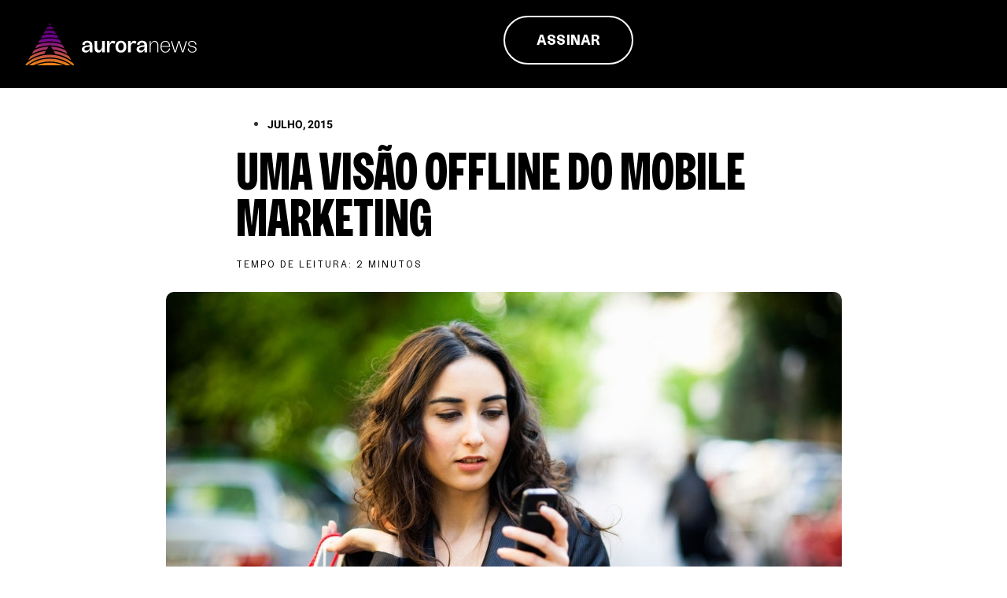

--- FILE ---
content_type: text/html; charset=UTF-8
request_url: https://alright.com.br/uma-visao-offline-do-mobile-marketing/
body_size: 16728
content:
<!DOCTYPE html>
<html lang="pt-BR" prefix="og: https://ogp.me/ns#">
<head>
	<meta charset="UTF-8">
		
<!-- Google Tag Manager by PYS -->
    <script data-cfasync="false" data-pagespeed-no-defer>
	    window.dataLayerPYS = window.dataLayerPYS || [];
	</script>
<!-- End Google Tag Manager by PYS -->
<!-- Otimização para mecanismos de pesquisa pelo Rank Math - https://rankmath.com/ -->
<title>Uma visão offline do Mobile Marketing - Alright</title>
<meta name="description" content="O Brasil sempre ditou o ritmo das tendências do mercado digital na América Latina. Somos 110 milhões de brasileiros conectados. Apesar de ser somente o quarto"/>
<meta name="robots" content="follow, index, max-snippet:-1, max-video-preview:-1, max-image-preview:large"/>
<link rel="canonical" href="https://alright.com.br/uma-visao-offline-do-mobile-marketing/" />
<meta property="og:locale" content="pt_BR" />
<meta property="og:type" content="article" />
<meta property="og:title" content="Conheça a plataforma que está revolucionando o mobile marketing" />
<meta property="og:description" content="Tecnologia desenvolvida no Brasil está entre as melhores do mundo. É capaz de localizar o consumidor em qualquer lugar, inclusive dentro de lojas e supermercados." />
<meta property="og:url" content="https://alright.com.br/uma-visao-offline-do-mobile-marketing/" />
<meta property="og:site_name" content="Alright" />
<meta property="article:tag" content="Tecnologia" />
<meta property="article:section" content="Inovação" />
<meta property="og:image" content="https://alright.com.br/wp-content/uploads/2015/07/location-based-services-min.jpg" />
<meta property="og:image:secure_url" content="https://alright.com.br/wp-content/uploads/2015/07/location-based-services-min.jpg" />
<meta property="og:image:width" content="859" />
<meta property="og:image:height" content="559" />
<meta property="og:image:alt" content="Uma visão offline do Mobile Marketing" />
<meta property="og:image:type" content="image/jpeg" />
<meta property="article:published_time" content="2015-07-15T23:38:19+00:00" />
<meta name="twitter:card" content="summary_large_image" />
<meta name="twitter:title" content="Conheça a plataforma que está revolucionando o mobile marketing" />
<meta name="twitter:description" content="Tecnologia desenvolvida no Brasil está entre as melhores do mundo. É capaz de localizar o consumidor em qualquer lugar, inclusive dentro de lojas e supermercados." />
<meta name="twitter:image" content="https://alright.com.br/wp-content/uploads/2015/07/location-based-services-min.jpg" />
<script type="application/ld+json" class="rank-math-schema">{"@context":"https://schema.org","@graph":[{"@type":"Organization","@id":"https://alright.com.br/#organization","name":"Alright","url":"https://alright.com.br"},{"@type":"WebSite","@id":"https://alright.com.br/#website","url":"https://alright.com.br","name":"Alright","publisher":{"@id":"https://alright.com.br/#organization"},"inLanguage":"pt-BR"},{"@type":"ImageObject","@id":"https://alright.com.br/wp-content/uploads/2015/07/location-based-services-min.jpg","url":"https://alright.com.br/wp-content/uploads/2015/07/location-based-services-min.jpg","width":"859","height":"559","inLanguage":"pt-BR"},{"@type":"WebPage","@id":"https://alright.com.br/uma-visao-offline-do-mobile-marketing/#webpage","url":"https://alright.com.br/uma-visao-offline-do-mobile-marketing/","name":"Uma vis\u00e3o offline do Mobile Marketing - Alright","datePublished":"2015-07-15T23:38:19+00:00","dateModified":"2015-07-15T23:38:19+00:00","isPartOf":{"@id":"https://alright.com.br/#website"},"primaryImageOfPage":{"@id":"https://alright.com.br/wp-content/uploads/2015/07/location-based-services-min.jpg"},"inLanguage":"pt-BR"},{"@type":"Person","@id":"https://alright.com.br/author/fabiano/","name":"Fabiano","url":"https://alright.com.br/author/fabiano/","image":{"@type":"ImageObject","@id":"https://secure.gravatar.com/avatar/a0ec52a9dcf7c168adfe452d43387cba?s=96&amp;d=mm&amp;r=g","url":"https://secure.gravatar.com/avatar/a0ec52a9dcf7c168adfe452d43387cba?s=96&amp;d=mm&amp;r=g","caption":"Fabiano","inLanguage":"pt-BR"},"worksFor":{"@id":"https://alright.com.br/#organization"}},{"@type":"BlogPosting","headline":"Uma vis\u00e3o offline do Mobile Marketing - Alright","datePublished":"2015-07-15T23:38:19+00:00","dateModified":"2015-07-15T23:38:19+00:00","articleSection":"Inova\u00e7\u00e3o","author":{"@id":"https://alright.com.br/author/fabiano/","name":"Fabiano"},"publisher":{"@id":"https://alright.com.br/#organization"},"description":"O Brasil sempre ditou o ritmo das tend\u00eancias do mercado digital na Am\u00e9rica Latina. Somos 110 milh\u00f5es de brasileiros conectados. Apesar de ser somente o quarto","name":"Uma vis\u00e3o offline do Mobile Marketing - Alright","@id":"https://alright.com.br/uma-visao-offline-do-mobile-marketing/#richSnippet","isPartOf":{"@id":"https://alright.com.br/uma-visao-offline-do-mobile-marketing/#webpage"},"image":{"@id":"https://alright.com.br/wp-content/uploads/2015/07/location-based-services-min.jpg"},"inLanguage":"pt-BR","mainEntityOfPage":{"@id":"https://alright.com.br/uma-visao-offline-do-mobile-marketing/#webpage"}}]}</script>
<!-- /Plugin de SEO Rank Math para WordPress -->

<link rel='dns-prefetch' href='//www.googletagmanager.com' />
<link rel="alternate" type="application/rss+xml" title="Feed para Alright &raquo;" href="https://alright.com.br/feed/" />
<link rel="alternate" type="application/rss+xml" title="Feed de comentários para Alright &raquo;" href="https://alright.com.br/comments/feed/" />
<script>
window._wpemojiSettings = {"baseUrl":"https:\/\/s.w.org\/images\/core\/emoji\/15.0.3\/72x72\/","ext":".png","svgUrl":"https:\/\/s.w.org\/images\/core\/emoji\/15.0.3\/svg\/","svgExt":".svg","source":{"concatemoji":"https:\/\/alright.com.br\/wp-includes\/js\/wp-emoji-release.min.js?ver=c3c29c9770b04e3ae5fcbec8c865204d"}};
/*! This file is auto-generated */
!function(i,n){var o,s,e;function c(e){try{var t={supportTests:e,timestamp:(new Date).valueOf()};sessionStorage.setItem(o,JSON.stringify(t))}catch(e){}}function p(e,t,n){e.clearRect(0,0,e.canvas.width,e.canvas.height),e.fillText(t,0,0);var t=new Uint32Array(e.getImageData(0,0,e.canvas.width,e.canvas.height).data),r=(e.clearRect(0,0,e.canvas.width,e.canvas.height),e.fillText(n,0,0),new Uint32Array(e.getImageData(0,0,e.canvas.width,e.canvas.height).data));return t.every(function(e,t){return e===r[t]})}function u(e,t,n){switch(t){case"flag":return n(e,"\ud83c\udff3\ufe0f\u200d\u26a7\ufe0f","\ud83c\udff3\ufe0f\u200b\u26a7\ufe0f")?!1:!n(e,"\ud83c\uddfa\ud83c\uddf3","\ud83c\uddfa\u200b\ud83c\uddf3")&&!n(e,"\ud83c\udff4\udb40\udc67\udb40\udc62\udb40\udc65\udb40\udc6e\udb40\udc67\udb40\udc7f","\ud83c\udff4\u200b\udb40\udc67\u200b\udb40\udc62\u200b\udb40\udc65\u200b\udb40\udc6e\u200b\udb40\udc67\u200b\udb40\udc7f");case"emoji":return!n(e,"\ud83d\udc26\u200d\u2b1b","\ud83d\udc26\u200b\u2b1b")}return!1}function f(e,t,n){var r="undefined"!=typeof WorkerGlobalScope&&self instanceof WorkerGlobalScope?new OffscreenCanvas(300,150):i.createElement("canvas"),a=r.getContext("2d",{willReadFrequently:!0}),o=(a.textBaseline="top",a.font="600 32px Arial",{});return e.forEach(function(e){o[e]=t(a,e,n)}),o}function t(e){var t=i.createElement("script");t.src=e,t.defer=!0,i.head.appendChild(t)}"undefined"!=typeof Promise&&(o="wpEmojiSettingsSupports",s=["flag","emoji"],n.supports={everything:!0,everythingExceptFlag:!0},e=new Promise(function(e){i.addEventListener("DOMContentLoaded",e,{once:!0})}),new Promise(function(t){var n=function(){try{var e=JSON.parse(sessionStorage.getItem(o));if("object"==typeof e&&"number"==typeof e.timestamp&&(new Date).valueOf()<e.timestamp+604800&&"object"==typeof e.supportTests)return e.supportTests}catch(e){}return null}();if(!n){if("undefined"!=typeof Worker&&"undefined"!=typeof OffscreenCanvas&&"undefined"!=typeof URL&&URL.createObjectURL&&"undefined"!=typeof Blob)try{var e="postMessage("+f.toString()+"("+[JSON.stringify(s),u.toString(),p.toString()].join(",")+"));",r=new Blob([e],{type:"text/javascript"}),a=new Worker(URL.createObjectURL(r),{name:"wpTestEmojiSupports"});return void(a.onmessage=function(e){c(n=e.data),a.terminate(),t(n)})}catch(e){}c(n=f(s,u,p))}t(n)}).then(function(e){for(var t in e)n.supports[t]=e[t],n.supports.everything=n.supports.everything&&n.supports[t],"flag"!==t&&(n.supports.everythingExceptFlag=n.supports.everythingExceptFlag&&n.supports[t]);n.supports.everythingExceptFlag=n.supports.everythingExceptFlag&&!n.supports.flag,n.DOMReady=!1,n.readyCallback=function(){n.DOMReady=!0}}).then(function(){return e}).then(function(){var e;n.supports.everything||(n.readyCallback(),(e=n.source||{}).concatemoji?t(e.concatemoji):e.wpemoji&&e.twemoji&&(t(e.twemoji),t(e.wpemoji)))}))}((window,document),window._wpemojiSettings);
</script>
<link rel='stylesheet' id='premium-addons-css' href='https://alright.com.br/wp-content/plugins/premium-addons-for-elementor/assets/frontend/min-css/premium-addons.min.css?ver=4.10.45' media='all' />
<link rel='stylesheet' id='premium-pro-css' href='https://alright.com.br/wp-content/plugins/premium-addons-pro/assets/frontend/min-css/premium-addons.min.css?ver=2.9.14' media='all' />
<style id='wp-emoji-styles-inline-css'>

	img.wp-smiley, img.emoji {
		display: inline !important;
		border: none !important;
		box-shadow: none !important;
		height: 1em !important;
		width: 1em !important;
		margin: 0 0.07em !important;
		vertical-align: -0.1em !important;
		background: none !important;
		padding: 0 !important;
	}
</style>
<link rel='stylesheet' id='wp-block-library-css' href='https://alright.com.br/wp-includes/css/dist/block-library/style.min.css?ver=c3c29c9770b04e3ae5fcbec8c865204d' media='all' />
<style id='classic-theme-styles-inline-css'>
/*! This file is auto-generated */
.wp-block-button__link{color:#fff;background-color:#32373c;border-radius:9999px;box-shadow:none;text-decoration:none;padding:calc(.667em + 2px) calc(1.333em + 2px);font-size:1.125em}.wp-block-file__button{background:#32373c;color:#fff;text-decoration:none}
</style>
<style id='global-styles-inline-css'>
:root{--wp--preset--aspect-ratio--square: 1;--wp--preset--aspect-ratio--4-3: 4/3;--wp--preset--aspect-ratio--3-4: 3/4;--wp--preset--aspect-ratio--3-2: 3/2;--wp--preset--aspect-ratio--2-3: 2/3;--wp--preset--aspect-ratio--16-9: 16/9;--wp--preset--aspect-ratio--9-16: 9/16;--wp--preset--color--black: #000000;--wp--preset--color--cyan-bluish-gray: #abb8c3;--wp--preset--color--white: #ffffff;--wp--preset--color--pale-pink: #f78da7;--wp--preset--color--vivid-red: #cf2e2e;--wp--preset--color--luminous-vivid-orange: #ff6900;--wp--preset--color--luminous-vivid-amber: #fcb900;--wp--preset--color--light-green-cyan: #7bdcb5;--wp--preset--color--vivid-green-cyan: #00d084;--wp--preset--color--pale-cyan-blue: #8ed1fc;--wp--preset--color--vivid-cyan-blue: #0693e3;--wp--preset--color--vivid-purple: #9b51e0;--wp--preset--gradient--vivid-cyan-blue-to-vivid-purple: linear-gradient(135deg,rgba(6,147,227,1) 0%,rgb(155,81,224) 100%);--wp--preset--gradient--light-green-cyan-to-vivid-green-cyan: linear-gradient(135deg,rgb(122,220,180) 0%,rgb(0,208,130) 100%);--wp--preset--gradient--luminous-vivid-amber-to-luminous-vivid-orange: linear-gradient(135deg,rgba(252,185,0,1) 0%,rgba(255,105,0,1) 100%);--wp--preset--gradient--luminous-vivid-orange-to-vivid-red: linear-gradient(135deg,rgba(255,105,0,1) 0%,rgb(207,46,46) 100%);--wp--preset--gradient--very-light-gray-to-cyan-bluish-gray: linear-gradient(135deg,rgb(238,238,238) 0%,rgb(169,184,195) 100%);--wp--preset--gradient--cool-to-warm-spectrum: linear-gradient(135deg,rgb(74,234,220) 0%,rgb(151,120,209) 20%,rgb(207,42,186) 40%,rgb(238,44,130) 60%,rgb(251,105,98) 80%,rgb(254,248,76) 100%);--wp--preset--gradient--blush-light-purple: linear-gradient(135deg,rgb(255,206,236) 0%,rgb(152,150,240) 100%);--wp--preset--gradient--blush-bordeaux: linear-gradient(135deg,rgb(254,205,165) 0%,rgb(254,45,45) 50%,rgb(107,0,62) 100%);--wp--preset--gradient--luminous-dusk: linear-gradient(135deg,rgb(255,203,112) 0%,rgb(199,81,192) 50%,rgb(65,88,208) 100%);--wp--preset--gradient--pale-ocean: linear-gradient(135deg,rgb(255,245,203) 0%,rgb(182,227,212) 50%,rgb(51,167,181) 100%);--wp--preset--gradient--electric-grass: linear-gradient(135deg,rgb(202,248,128) 0%,rgb(113,206,126) 100%);--wp--preset--gradient--midnight: linear-gradient(135deg,rgb(2,3,129) 0%,rgb(40,116,252) 100%);--wp--preset--font-size--small: 13px;--wp--preset--font-size--medium: 20px;--wp--preset--font-size--large: 36px;--wp--preset--font-size--x-large: 42px;--wp--preset--spacing--20: 0.44rem;--wp--preset--spacing--30: 0.67rem;--wp--preset--spacing--40: 1rem;--wp--preset--spacing--50: 1.5rem;--wp--preset--spacing--60: 2.25rem;--wp--preset--spacing--70: 3.38rem;--wp--preset--spacing--80: 5.06rem;--wp--preset--shadow--natural: 6px 6px 9px rgba(0, 0, 0, 0.2);--wp--preset--shadow--deep: 12px 12px 50px rgba(0, 0, 0, 0.4);--wp--preset--shadow--sharp: 6px 6px 0px rgba(0, 0, 0, 0.2);--wp--preset--shadow--outlined: 6px 6px 0px -3px rgba(255, 255, 255, 1), 6px 6px rgba(0, 0, 0, 1);--wp--preset--shadow--crisp: 6px 6px 0px rgba(0, 0, 0, 1);}:where(.is-layout-flex){gap: 0.5em;}:where(.is-layout-grid){gap: 0.5em;}body .is-layout-flex{display: flex;}.is-layout-flex{flex-wrap: wrap;align-items: center;}.is-layout-flex > :is(*, div){margin: 0;}body .is-layout-grid{display: grid;}.is-layout-grid > :is(*, div){margin: 0;}:where(.wp-block-columns.is-layout-flex){gap: 2em;}:where(.wp-block-columns.is-layout-grid){gap: 2em;}:where(.wp-block-post-template.is-layout-flex){gap: 1.25em;}:where(.wp-block-post-template.is-layout-grid){gap: 1.25em;}.has-black-color{color: var(--wp--preset--color--black) !important;}.has-cyan-bluish-gray-color{color: var(--wp--preset--color--cyan-bluish-gray) !important;}.has-white-color{color: var(--wp--preset--color--white) !important;}.has-pale-pink-color{color: var(--wp--preset--color--pale-pink) !important;}.has-vivid-red-color{color: var(--wp--preset--color--vivid-red) !important;}.has-luminous-vivid-orange-color{color: var(--wp--preset--color--luminous-vivid-orange) !important;}.has-luminous-vivid-amber-color{color: var(--wp--preset--color--luminous-vivid-amber) !important;}.has-light-green-cyan-color{color: var(--wp--preset--color--light-green-cyan) !important;}.has-vivid-green-cyan-color{color: var(--wp--preset--color--vivid-green-cyan) !important;}.has-pale-cyan-blue-color{color: var(--wp--preset--color--pale-cyan-blue) !important;}.has-vivid-cyan-blue-color{color: var(--wp--preset--color--vivid-cyan-blue) !important;}.has-vivid-purple-color{color: var(--wp--preset--color--vivid-purple) !important;}.has-black-background-color{background-color: var(--wp--preset--color--black) !important;}.has-cyan-bluish-gray-background-color{background-color: var(--wp--preset--color--cyan-bluish-gray) !important;}.has-white-background-color{background-color: var(--wp--preset--color--white) !important;}.has-pale-pink-background-color{background-color: var(--wp--preset--color--pale-pink) !important;}.has-vivid-red-background-color{background-color: var(--wp--preset--color--vivid-red) !important;}.has-luminous-vivid-orange-background-color{background-color: var(--wp--preset--color--luminous-vivid-orange) !important;}.has-luminous-vivid-amber-background-color{background-color: var(--wp--preset--color--luminous-vivid-amber) !important;}.has-light-green-cyan-background-color{background-color: var(--wp--preset--color--light-green-cyan) !important;}.has-vivid-green-cyan-background-color{background-color: var(--wp--preset--color--vivid-green-cyan) !important;}.has-pale-cyan-blue-background-color{background-color: var(--wp--preset--color--pale-cyan-blue) !important;}.has-vivid-cyan-blue-background-color{background-color: var(--wp--preset--color--vivid-cyan-blue) !important;}.has-vivid-purple-background-color{background-color: var(--wp--preset--color--vivid-purple) !important;}.has-black-border-color{border-color: var(--wp--preset--color--black) !important;}.has-cyan-bluish-gray-border-color{border-color: var(--wp--preset--color--cyan-bluish-gray) !important;}.has-white-border-color{border-color: var(--wp--preset--color--white) !important;}.has-pale-pink-border-color{border-color: var(--wp--preset--color--pale-pink) !important;}.has-vivid-red-border-color{border-color: var(--wp--preset--color--vivid-red) !important;}.has-luminous-vivid-orange-border-color{border-color: var(--wp--preset--color--luminous-vivid-orange) !important;}.has-luminous-vivid-amber-border-color{border-color: var(--wp--preset--color--luminous-vivid-amber) !important;}.has-light-green-cyan-border-color{border-color: var(--wp--preset--color--light-green-cyan) !important;}.has-vivid-green-cyan-border-color{border-color: var(--wp--preset--color--vivid-green-cyan) !important;}.has-pale-cyan-blue-border-color{border-color: var(--wp--preset--color--pale-cyan-blue) !important;}.has-vivid-cyan-blue-border-color{border-color: var(--wp--preset--color--vivid-cyan-blue) !important;}.has-vivid-purple-border-color{border-color: var(--wp--preset--color--vivid-purple) !important;}.has-vivid-cyan-blue-to-vivid-purple-gradient-background{background: var(--wp--preset--gradient--vivid-cyan-blue-to-vivid-purple) !important;}.has-light-green-cyan-to-vivid-green-cyan-gradient-background{background: var(--wp--preset--gradient--light-green-cyan-to-vivid-green-cyan) !important;}.has-luminous-vivid-amber-to-luminous-vivid-orange-gradient-background{background: var(--wp--preset--gradient--luminous-vivid-amber-to-luminous-vivid-orange) !important;}.has-luminous-vivid-orange-to-vivid-red-gradient-background{background: var(--wp--preset--gradient--luminous-vivid-orange-to-vivid-red) !important;}.has-very-light-gray-to-cyan-bluish-gray-gradient-background{background: var(--wp--preset--gradient--very-light-gray-to-cyan-bluish-gray) !important;}.has-cool-to-warm-spectrum-gradient-background{background: var(--wp--preset--gradient--cool-to-warm-spectrum) !important;}.has-blush-light-purple-gradient-background{background: var(--wp--preset--gradient--blush-light-purple) !important;}.has-blush-bordeaux-gradient-background{background: var(--wp--preset--gradient--blush-bordeaux) !important;}.has-luminous-dusk-gradient-background{background: var(--wp--preset--gradient--luminous-dusk) !important;}.has-pale-ocean-gradient-background{background: var(--wp--preset--gradient--pale-ocean) !important;}.has-electric-grass-gradient-background{background: var(--wp--preset--gradient--electric-grass) !important;}.has-midnight-gradient-background{background: var(--wp--preset--gradient--midnight) !important;}.has-small-font-size{font-size: var(--wp--preset--font-size--small) !important;}.has-medium-font-size{font-size: var(--wp--preset--font-size--medium) !important;}.has-large-font-size{font-size: var(--wp--preset--font-size--large) !important;}.has-x-large-font-size{font-size: var(--wp--preset--font-size--x-large) !important;}
:where(.wp-block-post-template.is-layout-flex){gap: 1.25em;}:where(.wp-block-post-template.is-layout-grid){gap: 1.25em;}
:where(.wp-block-columns.is-layout-flex){gap: 2em;}:where(.wp-block-columns.is-layout-grid){gap: 2em;}
:root :where(.wp-block-pullquote){font-size: 1.5em;line-height: 1.6;}
</style>
<link rel='stylesheet' id='eae-css-css' href='https://alright.com.br/wp-content/plugins/addon-elements-for-elementor-page-builder/assets/css/eae.min.css?ver=1.13.6' media='all' />
<link rel='stylesheet' id='eae-peel-css-css' href='https://alright.com.br/wp-content/plugins/addon-elements-for-elementor-page-builder/assets/lib/peel/peel.css?ver=1.13.6' media='all' />
<link rel='stylesheet' id='hello-elementor-css' href='https://alright.com.br/wp-content/themes/hello-elementor/style.min.css?ver=3.1.1' media='all' />
<link rel='stylesheet' id='hello-elementor-theme-style-css' href='https://alright.com.br/wp-content/themes/hello-elementor/theme.min.css?ver=3.1.1' media='all' />
<link rel='stylesheet' id='hello-elementor-header-footer-css' href='https://alright.com.br/wp-content/themes/hello-elementor/header-footer.min.css?ver=3.1.1' media='all' />
<link rel='stylesheet' id='elementor-frontend-css' href='https://alright.com.br/wp-content/uploads/elementor/css/custom-frontend.min.css?ver=1745582018' media='all' />
<link rel='stylesheet' id='elementor-post-7-css' href='https://alright.com.br/wp-content/uploads/elementor/css/post-7.css?ver=1745582018' media='all' />
<link rel='stylesheet' id='elementor-pro-css' href='https://alright.com.br/wp-content/uploads/elementor/css/custom-pro-frontend.min.css?ver=1745582018' media='all' />
<link rel='stylesheet' id='uael-frontend-css' href='https://alright.com.br/wp-content/plugins/ultimate-elementor/assets/min-css/uael-frontend.min.css?ver=1.36.31' media='all' />
<link rel='stylesheet' id='elementor-post-7006030-css' href='https://alright.com.br/wp-content/uploads/elementor/css/post-7006030.css?ver=1745582070' media='all' />
<link rel='stylesheet' id='fluentform-elementor-widget-css' href='https://alright.com.br/wp-content/plugins/fluentform/assets/css/fluent-forms-elementor-widget.css?ver=6.0.3' media='all' />
<link rel='stylesheet' id='eael-general-css' href='https://alright.com.br/wp-content/plugins/essential-addons-for-elementor-lite/assets/front-end/css/view/general.min.css?ver=6.0.1' media='all' />
<link rel='stylesheet' id='elementor-gf-local-heebo-css' href='https://alright.com.br/wp-content/uploads/elementor/google-fonts/css/heebo.css?ver=1745582071' media='all' />
<script src="https://alright.com.br/wp-includes/js/jquery/jquery.min.js?ver=3.7.1" id="jquery-core-js"></script>
<script src="https://alright.com.br/wp-includes/js/jquery/jquery-migrate.min.js?ver=3.4.1" id="jquery-migrate-js"></script>
<script src="https://alright.com.br/wp-content/plugins/addon-elements-for-elementor-page-builder/assets/js/iconHelper.js?ver=1.0" id="eae-iconHelper-js"></script>

<!-- Snippet da etiqueta do Google (gtag.js) adicionado pelo Site Kit -->

<!-- Snippet do Google Análises adicionado pelo Site Kit -->
<script src="https://www.googletagmanager.com/gtag/js?id=G-JR9170QCX7&l=dataLayerPYS" id="google_gtagjs-js" async></script>
<script id="google_gtagjs-js-after">
window.dataLayerPYS = window.dataLayerPYS || [];function gtag(){dataLayerPYS.push(arguments);}
gtag("set","linker",{"domains":["alright.com.br"]});
gtag("js", new Date());
gtag("set", "developer_id.dZTNiMT", true);
gtag("config", "G-JR9170QCX7");
</script>

<!-- Fim do snippet da etiqueta do Google (gtag.js) adicionado pelo Site Kit -->
<link rel="https://api.w.org/" href="https://alright.com.br/wp-json/" /><link rel="alternate" title="JSON" type="application/json" href="https://alright.com.br/wp-json/wp/v2/posts/1155" /><link rel="EditURI" type="application/rsd+xml" title="RSD" href="https://alright.com.br/xmlrpc.php?rsd" />
<link rel="alternate" title="oEmbed (JSON)" type="application/json+oembed" href="https://alright.com.br/wp-json/oembed/1.0/embed?url=https%3A%2F%2Falright.com.br%2Fuma-visao-offline-do-mobile-marketing%2F" />
<link rel="alternate" title="oEmbed (XML)" type="text/xml+oembed" href="https://alright.com.br/wp-json/oembed/1.0/embed?url=https%3A%2F%2Falright.com.br%2Fuma-visao-offline-do-mobile-marketing%2F&#038;format=xml" />
<meta name="generator" content="Site Kit by Google 1.151.0" /><meta name="google-site-verification" content="mV2WLoIwDiLgd0l7CzUfTU1FDM0Qrfesn0WbZ6XZkPU"><meta name="generator" content="Elementor 3.28.4; features: e_font_icon_svg, additional_custom_breakpoints, e_local_google_fonts; settings: css_print_method-external, google_font-enabled, font_display-swap">
<meta name="facebook-domain-verification" content="l5acybty6qklapm2cldtxqz6mqwu3g" />
<meta name="google-site-verification" content="iQDCVhrp7SOcEcvkohQFb-XPyMJf9JIul275fmb2s1E" />
			<style>
				.e-con.e-parent:nth-of-type(n+4):not(.e-lazyloaded):not(.e-no-lazyload),
				.e-con.e-parent:nth-of-type(n+4):not(.e-lazyloaded):not(.e-no-lazyload) * {
					background-image: none !important;
				}
				@media screen and (max-height: 1024px) {
					.e-con.e-parent:nth-of-type(n+3):not(.e-lazyloaded):not(.e-no-lazyload),
					.e-con.e-parent:nth-of-type(n+3):not(.e-lazyloaded):not(.e-no-lazyload) * {
						background-image: none !important;
					}
				}
				@media screen and (max-height: 640px) {
					.e-con.e-parent:nth-of-type(n+2):not(.e-lazyloaded):not(.e-no-lazyload),
					.e-con.e-parent:nth-of-type(n+2):not(.e-lazyloaded):not(.e-no-lazyload) * {
						background-image: none !important;
					}
				}
			</style>
			<link rel="icon" href="https://alright.com.br/wp-content/uploads/2024/04/cropped-favico-2-32x32.png" sizes="32x32" />
<link rel="icon" href="https://alright.com.br/wp-content/uploads/2024/04/cropped-favico-2-192x192.png" sizes="192x192" />
<link rel="apple-touch-icon" href="https://alright.com.br/wp-content/uploads/2024/04/cropped-favico-2-180x180.png" />
<meta name="msapplication-TileImage" content="https://alright.com.br/wp-content/uploads/2024/04/cropped-favico-2-270x270.png" />
		<style id="wp-custom-css">
			html {
    font-size: 62.5%;
    overflow-x: hidden;
}

body {
    overflow-x: hidden;
}		</style>
			<meta name="viewport" content="width=device-width, initial-scale=1.0, viewport-fit=cover" /></head>
<body data-rsssl=1 class="post-template-default single single-post postid-1155 single-format-standard elementor-default elementor-template-canvas elementor-kit-7 elementor-page-7006030">
			<div data-elementor-type="single-post" data-elementor-id="7006030" class="elementor elementor-7006030 elementor-location-single post-1155 post type-post status-publish format-standard has-post-thumbnail hentry category-inovacao tag-tecnologia" data-elementor-post-type="elementor_library">
			<div class="elementor-element elementor-element-5ae987f6 e-flex e-con-boxed e-con e-parent" data-id="5ae987f6" data-element_type="container" data-settings="{&quot;background_background&quot;:&quot;classic&quot;}">
					<div class="e-con-inner">
		<div class="elementor-element elementor-element-1cd87730 e-con-full e-flex e-con e-child" data-id="1cd87730" data-element_type="container">
				<div class="elementor-element elementor-element-1d18e78d elementor-widget elementor-widget-image" data-id="1d18e78d" data-element_type="widget" data-widget_type="image.default">
				<div class="elementor-widget-container">
																<a href="https://aurora.alright.com.br">
							<img width="660" height="165" src="https://alright.com.br/wp-content/uploads/2024/04/logo_aurora_news.svg" class="attachment-large size-large wp-image-7006032" alt="" />								</a>
															</div>
				</div>
				</div>
		<div class="elementor-element elementor-element-6dbca7a5 e-con-full elementor-hidden-mobile e-flex e-con e-child" data-id="6dbca7a5" data-element_type="container">
				<div class="elementor-element elementor-element-6456d13d elementor-align-center button-64 elementor-widget elementor-widget-button" data-id="6456d13d" data-element_type="widget" data-widget_type="button.default">
				<div class="elementor-widget-container">
									<div class="elementor-button-wrapper">
					<a class="elementor-button elementor-button-link elementor-size-lg" href="#assinar">
						<span class="elementor-button-content-wrapper">
									<span class="elementor-button-text">ASSINAR</span>
					</span>
					</a>
				</div>
								</div>
				</div>
				</div>
					</div>
				</div>
				<section class="elementor-section elementor-top-section elementor-element elementor-element-4a2431d0 elementor-section-boxed elementor-section-height-default elementor-section-height-default" data-id="4a2431d0" data-element_type="section">
						<div class="elementor-container elementor-column-gap-no">
					<div class="elementor-column elementor-col-16 elementor-top-column elementor-element elementor-element-375e4ca5" data-id="375e4ca5" data-element_type="column">
			<div class="elementor-widget-wrap">
							</div>
		</div>
				<div class="elementor-column elementor-col-66 elementor-top-column elementor-element elementor-element-17527ed" data-id="17527ed" data-element_type="column">
			<div class="elementor-widget-wrap elementor-element-populated">
						<div class="elementor-element elementor-element-500a48bd elementor-widget elementor-widget-spacer" data-id="500a48bd" data-element_type="widget" data-widget_type="spacer.default">
				<div class="elementor-widget-container">
							<div class="elementor-spacer">
			<div class="elementor-spacer-inner"></div>
		</div>
						</div>
				</div>
				<div class="elementor-element elementor-element-fc600dd elementor-widget elementor-widget-post-info" data-id="fc600dd" data-element_type="widget" data-widget_type="post-info.default">
				<div class="elementor-widget-container">
							<ul class="elementor-inline-items elementor-icon-list-items elementor-post-info">
								<li class="elementor-icon-list-item elementor-repeater-item-d127e5a elementor-inline-item" itemprop="datePublished">
													<span class="elementor-icon-list-text elementor-post-info__item elementor-post-info__item--type-date">
										<time>julho, 2015</time>					</span>
								</li>
				</ul>
						</div>
				</div>
				<div class="elementor-element elementor-element-7d8ee717 elementor-widget elementor-widget-theme-post-title elementor-page-title elementor-widget-heading" data-id="7d8ee717" data-element_type="widget" data-widget_type="theme-post-title.default">
				<div class="elementor-widget-container">
					<h1 class="elementor-heading-title elementor-size-default">Uma visão offline do Mobile Marketing</h1>				</div>
				</div>
				<div class="elementor-element elementor-element-2ffba58d elementor-widget elementor-widget-shortcode" data-id="2ffba58d" data-element_type="widget" id="time" data-widget_type="shortcode.default">
				<div class="elementor-widget-container">
							<div class="elementor-shortcode"><span class="span-reading-time rt-reading-time"><span class="rt-label rt-prefix">Tempo de leitura:</span> <span class="rt-time"> 2</span> <span class="rt-label rt-postfix">minutos</span></span></div>
						</div>
				</div>
					</div>
		</div>
				<div class="elementor-column elementor-col-16 elementor-top-column elementor-element elementor-element-4728d449 elementor-hidden-mobile" data-id="4728d449" data-element_type="column">
			<div class="elementor-widget-wrap">
							</div>
		</div>
					</div>
		</section>
				<section class="elementor-section elementor-top-section elementor-element elementor-element-66bc0a3b elementor-section-boxed elementor-section-height-default elementor-section-height-default" data-id="66bc0a3b" data-element_type="section">
						<div class="elementor-container elementor-column-gap-no">
					<div class="elementor-column elementor-col-100 elementor-top-column elementor-element elementor-element-58b52fbd" data-id="58b52fbd" data-element_type="column">
			<div class="elementor-widget-wrap elementor-element-populated">
						<div class="elementor-element elementor-element-3fcbb33b elementor-widget elementor-widget-theme-post-featured-image elementor-widget-image" data-id="3fcbb33b" data-element_type="widget" data-widget_type="theme-post-featured-image.default">
				<div class="elementor-widget-container">
															<img width="859" height="559" src="https://alright.com.br/wp-content/uploads/2015/07/location-based-services-min.jpg" class="attachment-full size-full wp-image-7001825" alt="" srcset="https://alright.com.br/wp-content/uploads/2015/07/location-based-services-min.jpg 859w, https://alright.com.br/wp-content/uploads/2015/07/location-based-services-min-300x195.jpg 300w, https://alright.com.br/wp-content/uploads/2015/07/location-based-services-min-768x500.jpg 768w" sizes="(max-width: 859px) 100vw, 859px" />															</div>
				</div>
					</div>
		</div>
					</div>
		</section>
				<section class="elementor-section elementor-top-section elementor-element elementor-element-69f52e99 elementor-section-boxed elementor-section-height-default elementor-section-height-default" data-id="69f52e99" data-element_type="section">
						<div class="elementor-container elementor-column-gap-no">
					<div class="elementor-column elementor-col-16 elementor-top-column elementor-element elementor-element-374c07e elementor-hidden-tablet" data-id="374c07e" data-element_type="column">
			<div class="elementor-widget-wrap elementor-element-populated">
						<div class="elementor-element elementor-element-d1d5554 elementor-share-buttons--shape-circle elementor-share-buttons--align-center elementor-share-buttons--color-custom elementor-share-buttons-mobile--align-left elementor-share-buttons--view-icon-text elementor-share-buttons--skin-gradient elementor-grid-0 elementor-widget elementor-widget-share-buttons" data-id="d1d5554" data-element_type="widget" data-widget_type="share-buttons.default">
				<div class="elementor-widget-container">
							<div class="elementor-grid">
								<div class="elementor-grid-item">
						<div
							class="elementor-share-btn elementor-share-btn_facebook"
							role="button"
							tabindex="0"
							aria-label="Compartilhar no facebook"
						>
															<span class="elementor-share-btn__icon">
								<svg class="e-font-icon-svg e-fab-facebook" viewBox="0 0 512 512" xmlns="http://www.w3.org/2000/svg"><path d="M504 256C504 119 393 8 256 8S8 119 8 256c0 123.78 90.69 226.38 209.25 245V327.69h-63V256h63v-54.64c0-62.15 37-96.48 93.67-96.48 27.14 0 55.52 4.84 55.52 4.84v61h-31.28c-30.8 0-40.41 19.12-40.41 38.73V256h68.78l-11 71.69h-57.78V501C413.31 482.38 504 379.78 504 256z"></path></svg>							</span>
																				</div>
					</div>
									<div class="elementor-grid-item">
						<div
							class="elementor-share-btn elementor-share-btn_twitter"
							role="button"
							tabindex="0"
							aria-label="Compartilhar no twitter"
						>
															<span class="elementor-share-btn__icon">
								<svg class="e-font-icon-svg e-fab-twitter" viewBox="0 0 512 512" xmlns="http://www.w3.org/2000/svg"><path d="M459.37 151.716c.325 4.548.325 9.097.325 13.645 0 138.72-105.583 298.558-298.558 298.558-59.452 0-114.68-17.219-161.137-47.106 8.447.974 16.568 1.299 25.34 1.299 49.055 0 94.213-16.568 130.274-44.832-46.132-.975-84.792-31.188-98.112-72.772 6.498.974 12.995 1.624 19.818 1.624 9.421 0 18.843-1.3 27.614-3.573-48.081-9.747-84.143-51.98-84.143-102.985v-1.299c13.969 7.797 30.214 12.67 47.431 13.319-28.264-18.843-46.781-51.005-46.781-87.391 0-19.492 5.197-37.36 14.294-52.954 51.655 63.675 129.3 105.258 216.365 109.807-1.624-7.797-2.599-15.918-2.599-24.04 0-57.828 46.782-104.934 104.934-104.934 30.213 0 57.502 12.67 76.67 33.137 23.715-4.548 46.456-13.32 66.599-25.34-7.798 24.366-24.366 44.833-46.132 57.827 21.117-2.273 41.584-8.122 60.426-16.243-14.292 20.791-32.161 39.308-52.628 54.253z"></path></svg>							</span>
																				</div>
					</div>
									<div class="elementor-grid-item">
						<div
							class="elementor-share-btn elementor-share-btn_linkedin"
							role="button"
							tabindex="0"
							aria-label="Compartilhar no linkedin"
						>
															<span class="elementor-share-btn__icon">
								<svg class="e-font-icon-svg e-fab-linkedin" viewBox="0 0 448 512" xmlns="http://www.w3.org/2000/svg"><path d="M416 32H31.9C14.3 32 0 46.5 0 64.3v383.4C0 465.5 14.3 480 31.9 480H416c17.6 0 32-14.5 32-32.3V64.3c0-17.8-14.4-32.3-32-32.3zM135.4 416H69V202.2h66.5V416zm-33.2-243c-21.3 0-38.5-17.3-38.5-38.5S80.9 96 102.2 96c21.2 0 38.5 17.3 38.5 38.5 0 21.3-17.2 38.5-38.5 38.5zm282.1 243h-66.4V312c0-24.8-.5-56.7-34.5-56.7-34.6 0-39.9 27-39.9 54.9V416h-66.4V202.2h63.7v29.2h.9c8.9-16.8 30.6-34.5 62.9-34.5 67.2 0 79.7 44.3 79.7 101.9V416z"></path></svg>							</span>
																				</div>
					</div>
									<div class="elementor-grid-item">
						<div
							class="elementor-share-btn elementor-share-btn_whatsapp"
							role="button"
							tabindex="0"
							aria-label="Compartilhar no whatsapp"
						>
															<span class="elementor-share-btn__icon">
								<svg class="e-font-icon-svg e-fab-whatsapp" viewBox="0 0 448 512" xmlns="http://www.w3.org/2000/svg"><path d="M380.9 97.1C339 55.1 283.2 32 223.9 32c-122.4 0-222 99.6-222 222 0 39.1 10.2 77.3 29.6 111L0 480l117.7-30.9c32.4 17.7 68.9 27 106.1 27h.1c122.3 0 224.1-99.6 224.1-222 0-59.3-25.2-115-67.1-157zm-157 341.6c-33.2 0-65.7-8.9-94-25.7l-6.7-4-69.8 18.3L72 359.2l-4.4-7c-18.5-29.4-28.2-63.3-28.2-98.2 0-101.7 82.8-184.5 184.6-184.5 49.3 0 95.6 19.2 130.4 54.1 34.8 34.9 56.2 81.2 56.1 130.5 0 101.8-84.9 184.6-186.6 184.6zm101.2-138.2c-5.5-2.8-32.8-16.2-37.9-18-5.1-1.9-8.8-2.8-12.5 2.8-3.7 5.6-14.3 18-17.6 21.8-3.2 3.7-6.5 4.2-12 1.4-32.6-16.3-54-29.1-75.5-66-5.7-9.8 5.7-9.1 16.3-30.3 1.8-3.7.9-6.9-.5-9.7-1.4-2.8-12.5-30.1-17.1-41.2-4.5-10.8-9.1-9.3-12.5-9.5-3.2-.2-6.9-.2-10.6-.2-3.7 0-9.7 1.4-14.8 6.9-5.1 5.6-19.4 19-19.4 46.3 0 27.3 19.9 53.7 22.6 57.4 2.8 3.7 39.1 59.7 94.8 83.8 35.2 15.2 49 16.5 66.6 13.9 10.7-1.6 32.8-13.4 37.4-26.4 4.6-13 4.6-24.1 3.2-26.4-1.3-2.5-5-3.9-10.5-6.6z"></path></svg>							</span>
																				</div>
					</div>
						</div>
						</div>
				</div>
					</div>
		</div>
				<div class="elementor-column elementor-col-66 elementor-top-column elementor-element elementor-element-3f02fe86" data-id="3f02fe86" data-element_type="column">
			<div class="elementor-widget-wrap elementor-element-populated">
						<div class="elementor-element elementor-element-3413de51 elementor-widget elementor-widget-theme-post-content" data-id="3413de51" data-element_type="widget" data-widget_type="theme-post-content.default">
				<div class="elementor-widget-container">
					<p>[vc_row][vc_column][/vc_column][/vc_row][vc_row][vc_column][vntd_hero_section top_heading=&#8221;Alright Media&#8221; heading=&#8221;Uma visão offline do mobile marketing&#8221; subtitle=&#8221;&#8221; btn1_label=&#8221;&#8221; images=&#8221;7001825&#8243; bg_overlay=&#8221;custom&#8221; bg_overlay_color=&#8221;#0a0a0a&#8221; height=&#8221;custom&#8221; height_custom=&#8221;500px&#8221; content_width=&#8221;narrow&#8221; content_offset=&#8221;50 px&#8221; parallax=&#8221;no&#8221; heading_fs=&#8221;64px&#8221; heading_tt=&#8221;normal&#8221;][/vc_column][/vc_row][vc_row][vc_column width=&#8221;1/12&#8243;][/vc_column][vc_column width=&#8221;9/12&#8243;][vc_column_text css=&#8221;.vc_custom_1520577206276{margin-top: 50px !important;}&#8221;][/vc_column_text][vc_column_text]</p>
<p>O Brasil sempre ditou o ritmo das tendências do mercado digital na América Latina. Somos <strong>110 milhões de brasileiros conectados</strong>. Apesar de ser somente o quarto colocado no ranking mundial em penetração de internet entre a população, o país tem metade da população conectada na região.</p>
<p>Segundo Maren Lau, CMO da IMS &#8211; Internet Media Services -, o <strong>Brasil está em sintonia com os maiores mercados de publicidade digital</strong>. Ela destacou a <strong>geolocalização</strong> como sendo o assunto do momento: &#8220;se você vai para o Brasil, você vê que os taxistas e todos os outros estão usando plataformas de localização geográfica&#8221;.</p>
<p>Parte da razão disso é o<strong> investimento que o Brasil fez antes da Copa do Mundo do ano passado (2014) em infra-estrutura de tecnologia</strong> 4G nas grandes cidades, criando um contexto onde o mobile pode prosperar cada vez mais. Segundo o site eMaerketer, chegaremos ao final de 2015 com <strong>73 milhões de brasileiros conectados</strong> através de um smartphone ou tablet.</p>
<p><img fetchpriority="high" decoding="async" class="aligncenter wp-image-7001779 size-full" src="https://alright.com.br/wp-content/uploads/2015/07/Mobile-phone-internet-users-and-penetration-in-latin-america.png" alt="" width="460" height="430" srcset="https://alright.com.br/wp-content/uploads/2015/07/Mobile-phone-internet-users-and-penetration-in-latin-america.png 460w, https://alright.com.br/wp-content/uploads/2015/07/Mobile-phone-internet-users-and-penetration-in-latin-america-300x280.png 300w" sizes="(max-width: 460px) 100vw, 460px" /></p>
<p>Cada vez mais vemos o consumidor passeando nos shoppings e comprando no celular. Isso não é necessariamente o fim das lojas físicas, mas é um sinal de que <strong>é preciso repensar a relação com o consumidor dentro da loja</strong>. Ao mesmo tempo, a comunicação dentro das lojas, shoppings e áreas comerciais também precisa estar atenta às possibilidades de impactar o consumidor no momento certo.</p>
<p>O volume de dados que deixamos na rede permite <strong>encontrar o consumidor de acordo com os dados de localização e deslocamento do smartphone</strong>. Hoje é possível, por exemplo, oferecer produtos cruzando dados de localização dentro da loja com as preferências de busca e navegação de cada cliente. Mas, para isso, é preciso <strong>transformar o Big Data em Smart Data</strong>. É aí que entra o fator humano no momento de definir a estratégia de comunicação em plataformas de alta tecnologia.</p>
<p>Uma das<strong> tecnologias mais avançadas do mundo em localização e segmentação offline do consumidor</strong> <strong>é desenvolvida pela In Loco Media</strong>, parceira da Alright Media na Região Sul. Tanto que a empresa foi a única da América Latina selecionada para disputar o Start-Up Academy no Cannes Lions 2015.</p>
<p>Através da In Loco, é possível fazer <strong>pretargeting offline de um segmento específico de consumidores de acordo com a localização deles nos últimos seis meses</strong>. Em outras palavras, por exemplo, podemos entregar anúncios em plataformas mobile, como o Facebook App, para mulheres de 18 a 35 anos, classe AB, que frequentaram supermercados específicos da Região Metropolitana no mês de maio. É uma tecnologia de última geração possibilitando uma <strong>comunicação cada vez mais relevante e pertinente para o consumidor</strong>.</p>
<p>Vivemos hoje um cenário de rápida adoção de novas tecnologias por um consumidor cada vez mais seletivo. Portanto, é preciso ser inovador e seletivo do outro lado do smartphone também. Quer saber como fazer isso?</p>
<p style="text-align: center;">[vntd_button label=&#8221;Fale com a gente!&#8221; url=&#8221;https://alright.com.br/contato/&#8221; color=&#8221;accent, white, green, orange, red, blue, light-blue, dark, black&#8221; size=&#8221;large&#8221;]</p>
<p style="text-align: left;">Você também nos encontra no e-mail <a href="/cdn-cgi/l/email-protection#5635393b3324353f373a16373a243f313e227835393b783424"><span class="__cf_email__" data-cfemail="6c0f0301091e0f050d002c0d001e050b0418420f0301420e1e">[email&#160;protected]</span></a>.</p>
<p>[/vc_column_text][/vc_column][vc_column width=&#8221;2/12&#8243;][vc_column_text css=&#8221;.vc_custom_1520577206276{margin-top: 50px !important;}&#8221;][/vc_column_text][vc_wp_categories el_class=&#8221;wpcategorias&#8221;][vc_wp_tagcloud taxonomy=&#8221;post_tag&#8221;][/vc_column][/vc_row][vc_row][vc_column width=&#8221;1/6&#8243;][/vc_column][vc_column width=&#8221;2/3&#8243;][vc_single_image image=&#8221;7001963&#8243; alignment=&#8221;center&#8221;][vc_column_text css=&#8221;.vc_custom_1529427301652{margin-top: -10px !important;margin-bottom: 50px !important;}&#8221;]<small><br />
</small></p>
<h2 style="text-align: center;">Veja Também</h2>
<p>&nbsp;</p>
<p><small></small>[/vc_column_text][blog_carousel posts_nr=&#8221;4&#8243; meta=&#8221;date&#8221; bullet_nav=&#8221;&#8221;][/vc_column][vc_column width=&#8221;1/6&#8243;][/vc_column][/vc_row]</p>
				</div>
				</div>
					</div>
		</div>
				<div class="elementor-column elementor-col-16 elementor-top-column elementor-element elementor-element-a6df1f1 elementor-hidden-mobile elementor-hidden-tablet" data-id="a6df1f1" data-element_type="column" data-settings="{&quot;background_background&quot;:&quot;gradient&quot;}">
			<div class="elementor-widget-wrap">
							</div>
		</div>
					</div>
		</section>
		<div class="elementor-element elementor-element-b6dd223 e-flex e-con-boxed e-con e-parent" data-id="b6dd223" data-element_type="container" data-settings="{&quot;background_background&quot;:&quot;classic&quot;}">
					<div class="e-con-inner">
				<div class="elementor-element elementor-element-56304089 elementor-widget elementor-widget-heading" data-id="56304089" data-element_type="widget" data-widget_type="heading.default">
				<div class="elementor-widget-container">
					<h2 class="elementor-heading-title elementor-size-default">Mais Artigos</h2>				</div>
				</div>
				<div class="elementor-element elementor-element-4fae5bed elementor-posts__hover-none elementor-grid-3 elementor-grid-tablet-2 elementor-grid-mobile-1 elementor-posts--thumbnail-top elementor-widget elementor-widget-posts" data-id="4fae5bed" data-element_type="widget" data-settings="{&quot;cards_columns&quot;:&quot;3&quot;,&quot;cards_columns_tablet&quot;:&quot;2&quot;,&quot;cards_columns_mobile&quot;:&quot;1&quot;,&quot;cards_row_gap&quot;:{&quot;unit&quot;:&quot;px&quot;,&quot;size&quot;:35,&quot;sizes&quot;:[]},&quot;cards_row_gap_laptop&quot;:{&quot;unit&quot;:&quot;px&quot;,&quot;size&quot;:&quot;&quot;,&quot;sizes&quot;:[]},&quot;cards_row_gap_tablet_extra&quot;:{&quot;unit&quot;:&quot;px&quot;,&quot;size&quot;:&quot;&quot;,&quot;sizes&quot;:[]},&quot;cards_row_gap_tablet&quot;:{&quot;unit&quot;:&quot;px&quot;,&quot;size&quot;:&quot;&quot;,&quot;sizes&quot;:[]},&quot;cards_row_gap_mobile_extra&quot;:{&quot;unit&quot;:&quot;px&quot;,&quot;size&quot;:&quot;&quot;,&quot;sizes&quot;:[]},&quot;cards_row_gap_mobile&quot;:{&quot;unit&quot;:&quot;px&quot;,&quot;size&quot;:&quot;&quot;,&quot;sizes&quot;:[]}}" data-widget_type="posts.cards">
				<div class="elementor-widget-container">
							<div class="elementor-posts-container elementor-posts elementor-posts--skin-cards elementor-grid">
				<article class="elementor-post elementor-grid-item post-7008123 post type-post status-publish format-standard has-post-thumbnail hentry category-colaboracao">
			<div class="elementor-post__card">
				<a class="elementor-post__thumbnail__link" href="https://alright.com.br/alright-abi-revista-imprensa/" tabindex="-1" ><div class="elementor-post__thumbnail"><img width="1600" height="1600" src="https://alright.com.br/wp-content/uploads/2024/12/WhatsApp-Image-2024-12-11-at-11.46.08.jpeg" class="attachment-full size-full wp-image-7008124" alt="imprensa" decoding="async" srcset="https://alright.com.br/wp-content/uploads/2024/12/WhatsApp-Image-2024-12-11-at-11.46.08.jpeg 1600w, https://alright.com.br/wp-content/uploads/2024/12/WhatsApp-Image-2024-12-11-at-11.46.08-300x300.jpeg 300w, https://alright.com.br/wp-content/uploads/2024/12/WhatsApp-Image-2024-12-11-at-11.46.08-1024x1024.jpeg 1024w, https://alright.com.br/wp-content/uploads/2024/12/WhatsApp-Image-2024-12-11-at-11.46.08-150x150.jpeg 150w, https://alright.com.br/wp-content/uploads/2024/12/WhatsApp-Image-2024-12-11-at-11.46.08-768x768.jpeg 768w, https://alright.com.br/wp-content/uploads/2024/12/WhatsApp-Image-2024-12-11-at-11.46.08-1536x1536.jpeg 1536w" sizes="(max-width: 1600px) 100vw, 1600px" /></div></a>
				<div class="elementor-post__text">
				<h3 class="elementor-post__title">
			<a href="https://alright.com.br/alright-abi-revista-imprensa/" >
				Alright estará presente no lançamento da 6ª edição da Revista Memória da Imprensa, publicação da ABI Bahia			</a>
		</h3>
				<div class="elementor-post__excerpt">
			<p>A Associação Bahiana de Imprensa (ABI) promove neste sábado, 14 de dezembro, o lançamento da 6ª edição da Revista Memória da Imprensa, uma publicação que preserva, como relíquia viva, os relatos de quem moldou o jornalismo baiano ao longo das últimas décadas. Às 9h30, a instituição receberá, no Auditório Samuel</p>
		</div>
					<div class="elementor-post__read-more-wrapper">
		
		<a class="elementor-post__read-more" href="https://alright.com.br/alright-abi-revista-imprensa/" aria-label="Leia mais sobre Alright estará presente no lançamento da 6ª edição da Revista Memória da Imprensa, publicação da ABI Bahia" tabindex="-1" >
			LEIA MAIS		</a>

					</div>
				</div>
					</div>
		</article>
				<article class="elementor-post elementor-grid-item post-7008118 post type-post status-publish format-standard has-post-thumbnail hentry category-negocios">
			<div class="elementor-post__card">
				<a class="elementor-post__thumbnail__link" href="https://alright.com.br/alright-aula-seo/" tabindex="-1" ><div class="elementor-post__thumbnail"><img width="1080" height="1080" src="https://alright.com.br/wp-content/uploads/2024/12/imagens-tamanho-blog-1.png" class="attachment-full size-full wp-image-7008119" alt="aula" decoding="async" srcset="https://alright.com.br/wp-content/uploads/2024/12/imagens-tamanho-blog-1.png 1080w, https://alright.com.br/wp-content/uploads/2024/12/imagens-tamanho-blog-1-300x300.png 300w, https://alright.com.br/wp-content/uploads/2024/12/imagens-tamanho-blog-1-1024x1024.png 1024w, https://alright.com.br/wp-content/uploads/2024/12/imagens-tamanho-blog-1-150x150.png 150w, https://alright.com.br/wp-content/uploads/2024/12/imagens-tamanho-blog-1-768x768.png 768w" sizes="(max-width: 1080px) 100vw, 1080px" /></div></a>
				<div class="elementor-post__text">
				<h3 class="elementor-post__title">
			<a href="https://alright.com.br/alright-aula-seo/" >
				Alright realiza aula gratuita por meio de plataforma de aceleração para negócios digitais			</a>
		</h3>
				<div class="elementor-post__excerpt">
			<p>No próximo dia 10 de dezembro, às 10h, Fabiano Souza, especialista em SEO, conduzirá uma aula gratuita e ao vivo, com insights para quem busca destacar seus conteúdos nos resultados de busca e atrair mais público de forma orgânica. A organização da aula “Como aumentar a sua audiência orgânica otimizando</p>
		</div>
					<div class="elementor-post__read-more-wrapper">
		
		<a class="elementor-post__read-more" href="https://alright.com.br/alright-aula-seo/" aria-label="Leia mais sobre Alright realiza aula gratuita por meio de plataforma de aceleração para negócios digitais" tabindex="-1" >
			LEIA MAIS		</a>

					</div>
				</div>
					</div>
		</article>
				<article class="elementor-post elementor-grid-item post-7008111 post type-post status-publish format-standard has-post-thumbnail hentry category-inovacao category-negocios">
			<div class="elementor-post__card">
				<a class="elementor-post__thumbnail__link" href="https://alright.com.br/openai-e-ajp-jornalismo-local-subsidios/" tabindex="-1" ><div class="elementor-post__thumbnail"><img width="1080" height="1080" src="https://alright.com.br/wp-content/uploads/2024/11/imagens-tamanho-blog.png" class="attachment-full size-full wp-image-7008112" alt="jornalismo local" decoding="async" srcset="https://alright.com.br/wp-content/uploads/2024/11/imagens-tamanho-blog.png 1080w, https://alright.com.br/wp-content/uploads/2024/11/imagens-tamanho-blog-300x300.png 300w, https://alright.com.br/wp-content/uploads/2024/11/imagens-tamanho-blog-1024x1024.png 1024w, https://alright.com.br/wp-content/uploads/2024/11/imagens-tamanho-blog-150x150.png 150w, https://alright.com.br/wp-content/uploads/2024/11/imagens-tamanho-blog-768x768.png 768w" sizes="(max-width: 1080px) 100vw, 1080px" /></div></a>
				<div class="elementor-post__text">
				<h3 class="elementor-post__title">
			<a href="https://alright.com.br/openai-e-ajp-jornalismo-local-subsidios/" >
				Jornalismo local: exemplos de subsídios que apontam como podem ajudar na inovação com IA			</a>
		</h3>
				<div class="elementor-post__excerpt">
			<p>Um programa piloto inovador, lançado ainda em 2023, tem explorado as aplicações da inteligência artificial (IA) no jornalismo local. Essa iniciativa, liderada pelo American Journalism Project (AJP) em parceria com a OpenAI, surgiu com o objetivo de transformar a maneira como as notícias locais são produzidas e distribuídas. Os exemplos</p>
		</div>
					<div class="elementor-post__read-more-wrapper">
		
		<a class="elementor-post__read-more" href="https://alright.com.br/openai-e-ajp-jornalismo-local-subsidios/" aria-label="Leia mais sobre Jornalismo local: exemplos de subsídios que apontam como podem ajudar na inovação com IA" tabindex="-1" >
			LEIA MAIS		</a>

					</div>
				</div>
					</div>
		</article>
				</div>
		
						</div>
				</div>
					</div>
				</div>
		<div class="elementor-element elementor-element-4e1107c6 e-flex e-con-boxed e-con e-parent" data-id="4e1107c6" data-element_type="container" id="assinar" data-settings="{&quot;background_background&quot;:&quot;classic&quot;}">
					<div class="e-con-inner">
		<div class="elementor-element elementor-element-3ad6329d e-flex e-con-boxed e-con e-child" data-id="3ad6329d" data-element_type="container">
					<div class="e-con-inner">
				<div class="elementor-element elementor-element-2f07b3a0 elementor-widget elementor-widget-heading" data-id="2f07b3a0" data-element_type="widget" data-widget_type="heading.default">
				<div class="elementor-widget-container">
					<h2 class="elementor-heading-title elementor-size-default">Cadastre-se na Aurora News</h2>				</div>
				</div>
				<div class="elementor-element elementor-element-586b885b elementor-widget elementor-widget-text-editor" data-id="586b885b" data-element_type="widget" data-widget_type="text-editor.default">
				<div class="elementor-widget-container">
									<p>Chegou a hora de você também receber a melhor newsletter sobre publishers do Brasil.</p>								</div>
				</div>
				<div class="elementor-element elementor-element-401e66c7 elementor-widget elementor-widget-html" data-id="401e66c7" data-element_type="widget" data-widget_type="html.default">
				<div class="elementor-widget-container">
					<div role="main" id="aurora-form-1bc562293d05829ef552"></div><script data-cfasync="false" src="/cdn-cgi/scripts/5c5dd728/cloudflare-static/email-decode.min.js"></script><script type="text/javascript" src="https://d335luupugsy2.cloudfront.net/js/rdstation-forms/stable/rdstation-forms.min.js"></script><script type="text/javascript"> new RDStationForms('aurora-form-1bc562293d05829ef552', 'UA-23836145-1').createForm();</script>				</div>
				</div>
					</div>
				</div>
					</div>
				</div>
				</div>
					<script>
				const lazyloadRunObserver = () => {
					const lazyloadBackgrounds = document.querySelectorAll( `.e-con.e-parent:not(.e-lazyloaded)` );
					const lazyloadBackgroundObserver = new IntersectionObserver( ( entries ) => {
						entries.forEach( ( entry ) => {
							if ( entry.isIntersecting ) {
								let lazyloadBackground = entry.target;
								if( lazyloadBackground ) {
									lazyloadBackground.classList.add( 'e-lazyloaded' );
								}
								lazyloadBackgroundObserver.unobserve( entry.target );
							}
						});
					}, { rootMargin: '200px 0px 200px 0px' } );
					lazyloadBackgrounds.forEach( ( lazyloadBackground ) => {
						lazyloadBackgroundObserver.observe( lazyloadBackground );
					} );
				};
				const events = [
					'DOMContentLoaded',
					'elementor/lazyload/observe',
				];
				events.forEach( ( event ) => {
					document.addEventListener( event, lazyloadRunObserver );
				} );
			</script>
			<link rel='stylesheet' id='widget-image-css' href='https://alright.com.br/wp-content/plugins/elementor/assets/css/widget-image.min.css?ver=3.28.4' media='all' />
<link rel='stylesheet' id='widget-spacer-css' href='https://alright.com.br/wp-content/plugins/elementor/assets/css/widget-spacer.min.css?ver=3.28.4' media='all' />
<link rel='stylesheet' id='widget-heading-css' href='https://alright.com.br/wp-content/plugins/elementor/assets/css/widget-heading.min.css?ver=3.28.4' media='all' />
<script id="eae-main-js-extra">
var eae = {"ajaxurl":"https:\/\/alright.com.br\/wp-admin\/admin-ajax.php","current_url":"aHR0cHM6Ly9hbHJpZ2h0LmNvbS5ici91bWEtdmlzYW8tb2ZmbGluZS1kby1tb2JpbGUtbWFya2V0aW5nLw==","nonce":"7b2669ca6a","plugin_url":"https:\/\/alright.com.br\/wp-content\/plugins\/addon-elements-for-elementor-page-builder\/"};
var eae_editor = {"plugin_url":"https:\/\/alright.com.br\/wp-content\/plugins\/addon-elements-for-elementor-page-builder\/"};
</script>
<script src="https://alright.com.br/wp-content/plugins/addon-elements-for-elementor-page-builder/assets/js/eae.min.js?ver=1.13.6" id="eae-main-js"></script>
<script src="https://alright.com.br/wp-content/plugins/addon-elements-for-elementor-page-builder/build/index.min.js?ver=1.13.6" id="eae-index-js"></script>
<script src="https://alright.com.br/wp-content/themes/hello-elementor/assets/js/hello-frontend.min.js?ver=3.1.1" id="hello-theme-frontend-js"></script>
<script src="https://alright.com.br/wp-content/uploads/wpmss/wpmssab.min.js?ver=1714869944" id="wpmssab-js"></script>
<script src="https://alright.com.br/wp-content/plugins/mousewheel-smooth-scroll/js/SmoothScroll.min.js?ver=1.4.10" id="SmoothScroll-js"></script>
<script src="https://alright.com.br/wp-content/uploads/wpmss/wpmss.min.js?ver=1714869944" id="wpmss-js"></script>
<script id="eael-general-js-extra">
var localize = {"ajaxurl":"https:\/\/alright.com.br\/wp-admin\/admin-ajax.php","nonce":"d99ff81a57","i18n":{"added":"Adicionado ","compare":"Comparar","loading":"Carregando..."},"eael_translate_text":{"required_text":"\u00e9 um campo obrigat\u00f3rio","invalid_text":"Inv\u00e1lido","billing_text":"Faturamento","shipping_text":"Envio","fg_mfp_counter_text":"de"},"page_permalink":"https:\/\/alright.com.br\/uma-visao-offline-do-mobile-marketing\/","cart_redirectition":"","cart_page_url":"","el_breakpoints":{"mobile":{"label":"Dispositivos m\u00f3veis no modo retrato","value":767,"default_value":767,"direction":"max","is_enabled":true},"mobile_extra":{"label":"Dispositivos m\u00f3veis no modo paisagem","value":880,"default_value":880,"direction":"max","is_enabled":true},"tablet":{"label":"Tablet no modo retrato","value":1024,"default_value":1024,"direction":"max","is_enabled":true},"tablet_extra":{"label":"Tablet no modo paisagem","value":1200,"default_value":1200,"direction":"max","is_enabled":true},"laptop":{"label":"Notebook","value":1366,"default_value":1366,"direction":"max","is_enabled":true},"widescreen":{"label":"Tela ampla (widescreen)","value":2400,"default_value":2400,"direction":"min","is_enabled":false}}};
</script>
<script src="https://alright.com.br/wp-content/plugins/essential-addons-for-elementor-lite/assets/front-end/js/view/general.min.js?ver=6.0.1" id="eael-general-js"></script>
<script src="https://alright.com.br/wp-includes/js/imagesloaded.min.js?ver=5.0.0" id="imagesloaded-js"></script>
<script src="https://alright.com.br/wp-content/plugins/premium-addons-for-elementor/assets/frontend/min-js/premium-wrapper-link.min.js?ver=4.10.45" id="pa-wrapper-link-js"></script>
<script src="https://alright.com.br/wp-content/plugins/elementor-pro/assets/js/webpack-pro.runtime.min.js?ver=3.23.3" id="elementor-pro-webpack-runtime-js"></script>
<script src="https://alright.com.br/wp-content/plugins/elementor/assets/js/webpack.runtime.min.js?ver=3.28.4" id="elementor-webpack-runtime-js"></script>
<script src="https://alright.com.br/wp-content/plugins/elementor/assets/js/frontend-modules.min.js?ver=3.28.4" id="elementor-frontend-modules-js"></script>
<script src="https://alright.com.br/wp-includes/js/dist/hooks.min.js?ver=2810c76e705dd1a53b18" id="wp-hooks-js"></script>
<script src="https://alright.com.br/wp-includes/js/dist/i18n.min.js?ver=5e580eb46a90c2b997e6" id="wp-i18n-js"></script>
<script id="wp-i18n-js-after">
wp.i18n.setLocaleData( { 'text direction\u0004ltr': [ 'ltr' ] } );
</script>
<script id="elementor-pro-frontend-js-before">
var ElementorProFrontendConfig = {"ajaxurl":"https:\/\/alright.com.br\/wp-admin\/admin-ajax.php","nonce":"55e52b31c9","urls":{"assets":"https:\/\/alright.com.br\/wp-content\/plugins\/elementor-pro\/assets\/","rest":"https:\/\/alright.com.br\/wp-json\/"},"shareButtonsNetworks":{"facebook":{"title":"Facebook","has_counter":true},"twitter":{"title":"Twitter"},"linkedin":{"title":"LinkedIn","has_counter":true},"pinterest":{"title":"Pinterest","has_counter":true},"reddit":{"title":"Reddit","has_counter":true},"vk":{"title":"VK","has_counter":true},"odnoklassniki":{"title":"OK","has_counter":true},"tumblr":{"title":"Tumblr"},"digg":{"title":"Digg"},"skype":{"title":"Skype"},"stumbleupon":{"title":"StumbleUpon","has_counter":true},"mix":{"title":"Mix"},"telegram":{"title":"Telegram"},"pocket":{"title":"Pocket","has_counter":true},"xing":{"title":"XING","has_counter":true},"whatsapp":{"title":"WhatsApp"},"email":{"title":"Email"},"print":{"title":"Print"},"x-twitter":{"title":"X"},"threads":{"title":"Threads"}},"facebook_sdk":{"lang":"pt_BR","app_id":""},"lottie":{"defaultAnimationUrl":"https:\/\/alright.com.br\/wp-content\/plugins\/elementor-pro\/modules\/lottie\/assets\/animations\/default.json"}};
</script>
<script src="https://alright.com.br/wp-content/plugins/elementor-pro/assets/js/frontend.min.js?ver=3.23.3" id="elementor-pro-frontend-js"></script>
<script src="https://alright.com.br/wp-includes/js/jquery/ui/core.min.js?ver=1.13.3" id="jquery-ui-core-js"></script>
<script id="elementor-frontend-js-extra">
var uael_particles_script = {"uael_particles_url":"https:\/\/alright.com.br\/wp-content\/plugins\/ultimate-elementor\/assets\/min-js\/uael-particles.min.js","particles_url":"https:\/\/alright.com.br\/wp-content\/plugins\/ultimate-elementor\/assets\/lib\/particles\/particles.min.js","snowflakes_image":"https:\/\/alright.com.br\/wp-content\/plugins\/ultimate-elementor\/assets\/img\/snowflake.svg","gift":"https:\/\/alright.com.br\/wp-content\/plugins\/ultimate-elementor\/assets\/img\/gift.png","tree":"https:\/\/alright.com.br\/wp-content\/plugins\/ultimate-elementor\/assets\/img\/tree.png","skull":"https:\/\/alright.com.br\/wp-content\/plugins\/ultimate-elementor\/assets\/img\/skull.png","ghost":"https:\/\/alright.com.br\/wp-content\/plugins\/ultimate-elementor\/assets\/img\/ghost.png","moon":"https:\/\/alright.com.br\/wp-content\/plugins\/ultimate-elementor\/assets\/img\/moon.png","bat":"https:\/\/alright.com.br\/wp-content\/plugins\/ultimate-elementor\/assets\/img\/bat.png","pumpkin":"https:\/\/alright.com.br\/wp-content\/plugins\/ultimate-elementor\/assets\/img\/pumpkin.png"};
</script>
<script id="elementor-frontend-js-before">
var elementorFrontendConfig = {"environmentMode":{"edit":false,"wpPreview":false,"isScriptDebug":false},"i18n":{"shareOnFacebook":"Compartilhar no Facebook","shareOnTwitter":"Compartilhar no Twitter","pinIt":"Fixar","download":"Baixar","downloadImage":"Baixar imagem","fullscreen":"Tela cheia","zoom":"Zoom","share":"Compartilhar","playVideo":"Reproduzir v\u00eddeo","previous":"Anterior","next":"Pr\u00f3ximo","close":"Fechar","a11yCarouselPrevSlideMessage":"Slide anterior","a11yCarouselNextSlideMessage":"Pr\u00f3ximo slide","a11yCarouselFirstSlideMessage":"Este \u00e9 o primeiro slide","a11yCarouselLastSlideMessage":"Este \u00e9 o \u00faltimo slide","a11yCarouselPaginationBulletMessage":"Ir para o slide"},"is_rtl":false,"breakpoints":{"xs":0,"sm":480,"md":768,"lg":1025,"xl":1440,"xxl":1600},"responsive":{"breakpoints":{"mobile":{"label":"Dispositivos m\u00f3veis no modo retrato","value":767,"default_value":767,"direction":"max","is_enabled":true},"mobile_extra":{"label":"Dispositivos m\u00f3veis no modo paisagem","value":880,"default_value":880,"direction":"max","is_enabled":true},"tablet":{"label":"Tablet no modo retrato","value":1024,"default_value":1024,"direction":"max","is_enabled":true},"tablet_extra":{"label":"Tablet no modo paisagem","value":1200,"default_value":1200,"direction":"max","is_enabled":true},"laptop":{"label":"Notebook","value":1366,"default_value":1366,"direction":"max","is_enabled":true},"widescreen":{"label":"Tela ampla (widescreen)","value":2400,"default_value":2400,"direction":"min","is_enabled":false}},"hasCustomBreakpoints":true},"version":"3.28.4","is_static":false,"experimentalFeatures":{"e_font_icon_svg":true,"additional_custom_breakpoints":true,"container":true,"e_local_google_fonts":true,"theme_builder_v2":true,"hello-theme-header-footer":true,"nested-elements":true,"editor_v2":true,"home_screen":true,"display-conditions":true,"form-submissions":true,"mega-menu":true,"taxonomy-filter":true},"urls":{"assets":"https:\/\/alright.com.br\/wp-content\/plugins\/elementor\/assets\/","ajaxurl":"https:\/\/alright.com.br\/wp-admin\/admin-ajax.php","uploadUrl":"https:\/\/alright.com.br\/wp-content\/uploads"},"nonces":{"floatingButtonsClickTracking":"89e10aea21"},"swiperClass":"swiper","settings":{"page":[],"editorPreferences":[]},"kit":{"active_breakpoints":["viewport_mobile","viewport_mobile_extra","viewport_tablet","viewport_tablet_extra","viewport_laptop"],"global_image_lightbox":"yes","lightbox_enable_counter":"yes","lightbox_enable_fullscreen":"yes","lightbox_enable_zoom":"yes","lightbox_enable_share":"yes","lightbox_title_src":"title","lightbox_description_src":"description","hello_header_logo_type":"title","hello_header_menu_layout":"horizontal","hello_footer_logo_type":"logo"},"post":{"id":1155,"title":"Uma%20vis%C3%A3o%20offline%20do%20Mobile%20Marketing%20-%20Alright","excerpt":"","featuredImage":"https:\/\/alright.com.br\/wp-content\/uploads\/2015\/07\/location-based-services-min.jpg"}};
</script>
<script src="https://alright.com.br/wp-content/plugins/elementor/assets/js/frontend.min.js?ver=3.28.4" id="elementor-frontend-js"></script>
<script id="elementor-frontend-js-after">
window.scope_array = [];
								window.backend = 0;
								jQuery.cachedScript = function( url, options ) {
									// Allow user to set any option except for dataType, cache, and url.
									options = jQuery.extend( options || {}, {
										dataType: "script",
										cache: true,
										url: url
									});
									// Return the jqXHR object so we can chain callbacks.
									return jQuery.ajax( options );
								};
							    jQuery( window ).on( "elementor/frontend/init", function() {
									elementorFrontend.hooks.addAction( "frontend/element_ready/global", function( $scope, $ ){
										if ( "undefined" == typeof $scope ) {
												return;
										}
										if ( $scope.hasClass( "uael-particle-yes" ) ) {
											window.scope_array.push( $scope );
											$scope.find(".uael-particle-wrapper").addClass("js-is-enabled");
										}else{
											return;
										}
										if(elementorFrontend.isEditMode() && $scope.find(".uael-particle-wrapper").hasClass("js-is-enabled") && window.backend == 0 ){
											var uael_url = uael_particles_script.uael_particles_url;

											jQuery.cachedScript( uael_url );
											window.backend = 1;
										}else if(elementorFrontend.isEditMode()){
											var uael_url = uael_particles_script.uael_particles_url;
											jQuery.cachedScript( uael_url ).done(function(){
												var flag = true;
											});
										}
									});
								});
								 jQuery( document ).on( "ready elementor/popup/show", () => {
									if ( jQuery.find( ".uael-particle-yes" ).length < 1 ) {
										return;
									}
									var uael_url = uael_particles_script.uael_particles_url;
									jQuery.cachedScript = function( url, options ) {
										// Allow user to set any option except for dataType, cache, and url.
										options = jQuery.extend( options || {}, {
											dataType: "script",
											cache: true,
											url: url
										});
										// Return the jqXHR object so we can chain callbacks.
										return jQuery.ajax( options );
									};
									jQuery.cachedScript( uael_url );
								});	
</script>
<script src="https://alright.com.br/wp-content/plugins/elementor-pro/assets/js/elements-handlers.min.js?ver=3.23.3" id="pro-elements-handlers-js"></script>
	</body>
</html>


--- FILE ---
content_type: text/css
request_url: https://alright.com.br/wp-content/uploads/elementor/css/post-7.css?ver=1745582018
body_size: 920
content:
.elementor-kit-7{--e-global-color-secondary:#54595F;--e-global-color-primary:#6EC1E4;--e-global-color-text:#7A7A7A;--e-global-color-accent:#61CE70;--e-global-color-dc316fe:#0C0C0C;--e-global-color-a4b360f:#000000;--e-global-color-a153b44:#FFFFFF;--e-global-color-7280f74:#FEECD7;--e-global-color-e1057e4:#FFD100;--e-global-color-37d428e:#FF671F;--e-global-color-f6abbb6:#79E249;--e-global-color-1c669b0:#00DBFF;--e-global-color-46b07af:#111111;--e-global-typography-primary-font-family:"Arial";--e-global-typography-primary-font-weight:600;--e-global-typography-secondary-font-family:"Arial";--e-global-typography-secondary-font-weight:400;--e-global-typography-text-font-family:"Arial";--e-global-typography-text-font-weight:400;--e-global-typography-accent-font-family:"Arial";--e-global-typography-accent-font-weight:500;--e-global-typography-86191d5-font-family:"SuperCondensed-1";--e-global-typography-86191d5-font-size:7vw;--e-global-typography-86191d5-font-weight:900;--e-global-typography-86191d5-text-transform:uppercase;--e-global-typography-86191d5-line-height:1em;--e-global-typography-38030e3-font-family:"Sundry";--e-global-typography-38030e3-font-size:1.8vw;--e-global-typography-38030e3-font-weight:500;--e-global-typography-38030e3-line-height:1.5em;--e-global-typography-bb648c9-font-family:"Sundry-Super";--e-global-typography-bb648c9-font-size:2vw;--e-global-typography-bb648c9-font-weight:900;--e-global-typography-bb648c9-text-transform:uppercase;--e-global-typography-bb648c9-line-height:1.2em;--e-global-typography-865dc01-font-family:"Inter Local";--e-global-typography-865dc01-font-size:1.4vw;--e-global-typography-865dc01-font-weight:700;--e-global-typography-6cc8e15-font-family:"Inter Local";--e-global-typography-6cc8e15-font-size:1vw;--e-global-typography-6cc8e15-font-weight:800;}.elementor-kit-7 e-page-transition{background-color:#FFBC7D;}.elementor-section.elementor-section-boxed > .elementor-container{max-width:1140px;}.e-con{--container-max-width:1140px;}.elementor-widget:not(:last-child){margin-block-end:20px;}.elementor-element{--widgets-spacing:20px 20px;--widgets-spacing-row:20px;--widgets-spacing-column:20px;}{}h1.entry-title{display:var(--page-title-display);}.site-header .site-branding{flex-direction:column;align-items:stretch;}.site-header{padding-inline-end:0px;padding-inline-start:0px;}.site-footer .site-branding{flex-direction:column;align-items:stretch;}@media(max-width:1366px){.elementor-kit-7{--e-global-typography-86191d5-font-size:7.8rem;--e-global-typography-bb648c9-font-size:3.2rem;}.elementor-section.elementor-section-boxed > .elementor-container{max-width:1216px;}.e-con{--container-max-width:1216px;}}@media(max-width:1024px){.elementor-kit-7{--e-global-typography-86191d5-font-size:7rem;--e-global-typography-38030e3-font-size:2.4rem;--e-global-typography-bb648c9-font-size:2.8rem;}.elementor-section.elementor-section-boxed > .elementor-container{max-width:1024px;}.e-con{--container-max-width:1024px;}}@media(max-width:880px){.elementor-kit-7{--e-global-typography-86191d5-font-size:6.4rem;}}@media(max-width:767px){.elementor-kit-7{--e-global-typography-86191d5-font-size:3.6rem;--e-global-typography-38030e3-font-size:2.4rem;--e-global-typography-bb648c9-font-size:2.4rem;--e-global-typography-865dc01-font-size:1.8rem;--e-global-typography-6cc8e15-font-size:1.6rem;}.elementor-section.elementor-section-boxed > .elementor-container{max-width:767px;}.e-con{--container-max-width:767px;}}/* Start Custom Fonts CSS */@font-face {
	font-family: 'SuperCondensed-1';
	font-style: normal;
	font-weight: 400;
	font-display: auto;
	src: url('https://alright.com.br/wp-content/uploads/2024/02/SundryCondensed-Regular.eot');
	src: url('https://alright.com.br/wp-content/uploads/2024/02/SundryCondensed-Regular.eot?#iefix') format('embedded-opentype'),
		url('https://alright.com.br/wp-content/uploads/2024/02/SundryCondensed-Regular.woff2') format('woff2'),
		url('https://alright.com.br/wp-content/uploads/2024/02/SundryCondensed-Regular.woff') format('woff'),
		url('https://alright.com.br/wp-content/uploads/2024/02/SundryCondensed-Regular.ttf') format('truetype'),
		url('https://alright.com.br/wp-content/uploads/2024/02/SundryCondensed-Regular.svg#SuperCondensed-1') format('svg');
}
@font-face {
	font-family: 'SuperCondensed-1';
	font-style: normal;
	font-weight: 900;
	font-display: auto;
	src: url('https://alright.com.br/wp-content/uploads/2024/02/SundryCondensed-Super.eot');
	src: url('https://alright.com.br/wp-content/uploads/2024/02/SundryCondensed-Super.eot?#iefix') format('embedded-opentype'),
		url('https://alright.com.br/wp-content/uploads/2024/02/SundryCondensed-Super.woff2') format('woff2'),
		url('https://alright.com.br/wp-content/uploads/2024/02/SundryCondensed-Super.woff') format('woff'),
		url('https://alright.com.br/wp-content/uploads/2024/02/SundryCondensed-Super-1.ttf') format('truetype'),
		url('https://alright.com.br/wp-content/uploads/2024/02/SundryCondensed-Super.svg#SuperCondensed-1') format('svg');
}
/* End Custom Fonts CSS */
/* Start Custom Fonts CSS */@font-face {
	font-family: 'Sundry';
	font-style: normal;
	font-weight: 700;
	font-display: auto;
	src: url('https://alright.com.br/wp-content/uploads/2024/02/Sundry-Bold.eot');
	src: url('https://alright.com.br/wp-content/uploads/2024/02/Sundry-Bold.eot?#iefix') format('embedded-opentype'),
		url('https://alright.com.br/wp-content/uploads/2024/02/Sundry-Bold.woff2') format('woff2'),
		url('https://alright.com.br/wp-content/uploads/2024/02/Sundry-Bold.woff') format('woff'),
		url('https://alright.com.br/wp-content/uploads/2024/02/Sundry-Bold.ttf') format('truetype'),
		url('https://alright.com.br/wp-content/uploads/2024/02/Sundry-Bold.svg#Sundry') format('svg');
}
@font-face {
	font-family: 'Sundry';
	font-style: italic;
	font-weight: 700;
	font-display: auto;
	src: url('https://alright.com.br/wp-content/uploads/2024/02/Sundry-BoldItalic.ttf') format('truetype');
}
@font-face {
	font-family: 'Sundry';
	font-style: normal;
	font-weight: 500;
	font-display: auto;
	src: url('https://alright.com.br/wp-content/uploads/2024/02/Sundry-Medium.eot');
	src: url('https://alright.com.br/wp-content/uploads/2024/02/Sundry-Medium.eot?#iefix') format('embedded-opentype'),
		url('https://alright.com.br/wp-content/uploads/2024/02/Sundry-Medium.woff2') format('woff2'),
		url('https://alright.com.br/wp-content/uploads/2024/02/Sundry-Medium.woff') format('woff'),
		url('https://alright.com.br/wp-content/uploads/2024/02/Sundry-Medium.ttf') format('truetype'),
		url('https://alright.com.br/wp-content/uploads/2024/02/Sundry-Medium.svg#Sundry') format('svg');
}
@font-face {
	font-family: 'Sundry';
	font-style: italic;
	font-weight: 500;
	font-display: auto;
	src: url('https://alright.com.br/wp-content/uploads/2024/02/Sundry-MediumItalic.ttf') format('truetype');
}
@font-face {
	font-family: 'Sundry';
	font-style: normal;
	font-weight: 400;
	font-display: auto;
	src: url('https://alright.com.br/wp-content/uploads/2024/02/Sundry-Regular.eot');
	src: url('https://alright.com.br/wp-content/uploads/2024/02/Sundry-Regular.eot?#iefix') format('embedded-opentype'),
		url('https://alright.com.br/wp-content/uploads/2024/02/Sundry-Regular.woff2') format('woff2'),
		url('https://alright.com.br/wp-content/uploads/2024/02/Sundry-Regular.woff') format('woff'),
		url('https://alright.com.br/wp-content/uploads/2024/02/Sundry-Regular.ttf') format('truetype'),
		url('https://alright.com.br/wp-content/uploads/2024/02/Sundry-Regular.svg#Sundry') format('svg');
}
/* End Custom Fonts CSS */
/* Start Custom Fonts CSS */@font-face {
	font-family: 'Sundry-Super';
	font-style: normal;
	font-weight: normal;
	font-display: auto;
	src: url('https://alright.com.br/wp-content/uploads/2024/02/Sundry-Super.eot');
	src: url('https://alright.com.br/wp-content/uploads/2024/02/Sundry-Super.eot?#iefix') format('embedded-opentype'),
		url('https://alright.com.br/wp-content/uploads/2024/02/Sundry-Super.woff2') format('woff2'),
		url('https://alright.com.br/wp-content/uploads/2024/02/Sundry-Super.woff') format('woff'),
		url('https://alright.com.br/wp-content/uploads/2024/02/Sundry-Super.ttf') format('truetype'),
		url('https://alright.com.br/wp-content/uploads/2024/02/Sundry-Super.svg#Sundry-Super') format('svg');
}
/* End Custom Fonts CSS */
/* Start Custom Fonts CSS */@font-face {
	font-family: 'Inter Local';
	font-style: normal;
	font-weight: 700;
	font-display: auto;
	src: url('https://alright.com.br/wp-content/uploads/2024/02/Inter-Bold.eot');
	src: url('https://alright.com.br/wp-content/uploads/2024/02/Inter-Bold.eot?#iefix') format('embedded-opentype'),
		url('https://alright.com.br/wp-content/uploads/2024/02/Inter-Bold.woff2') format('woff2'),
		url('https://alright.com.br/wp-content/uploads/2024/02/Inter-Bold.woff') format('woff'),
		url('https://alright.com.br/wp-content/uploads/2024/02/Inter-Bold.ttf') format('truetype'),
		url('https://alright.com.br/wp-content/uploads/2024/02/Inter-Bold.svg#InterLocal') format('svg');
}
@font-face {
	font-family: 'Inter Local';
	font-style: normal;
	font-weight: 800;
	font-display: auto;
	src: url('https://alright.com.br/wp-content/uploads/2024/02/Inter-ExtraBold.eot');
	src: url('https://alright.com.br/wp-content/uploads/2024/02/Inter-ExtraBold.eot?#iefix') format('embedded-opentype'),
		url('https://alright.com.br/wp-content/uploads/2024/02/Inter-ExtraBold.woff2') format('woff2'),
		url('https://alright.com.br/wp-content/uploads/2024/02/Inter-ExtraBold.woff') format('woff'),
		url('https://alright.com.br/wp-content/uploads/2024/02/Inter-ExtraBold.ttf') format('truetype'),
		url('https://alright.com.br/wp-content/uploads/2024/02/Inter-ExtraBold.svg#InterLocal') format('svg');
}
/* End Custom Fonts CSS */

--- FILE ---
content_type: text/css
request_url: https://alright.com.br/wp-content/uploads/elementor/css/post-7006030.css?ver=1745582070
body_size: 4269
content:
.elementor-widget-container .premium-global-badge-{{ID}} .premium-badge-container{background-color:var( --e-global-color-primary );}.elementor-widget-container .premium-global-cursor-{{ID}}{color:var( --e-global-color-primary );fill:var( --e-global-color-primary );}.elementor-widget-container.premium-cursor-ftext .premium-global-cursor-{{ID}} .premium-cursor-follow-text{font-family:var( --e-global-typography-primary-font-family ), Sans-serif;font-weight:var( --e-global-typography-primary-font-weight );}.elementor-widget-container .premium-global-badge-{{ID}} .premium-badge-text{color:var( --e-global-color-secondary );}.elementor-widget-container .premium-global-badge-{{ID}} .premium-badge-icon{color:var( --e-global-color-secondary );fill:var( --e-global-color-secondary );}.elementor-7006030 .elementor-element.elementor-element-5ae987f6{--display:flex;--flex-direction:row;--container-widget-width:calc( ( 1 - var( --container-widget-flex-grow ) ) * 100% );--container-widget-height:100%;--container-widget-flex-grow:1;--container-widget-align-self:stretch;--flex-wrap-mobile:wrap;--align-items:center;--gap:0px 0px;--row-gap:0px;--column-gap:0px;--padding-top:20px;--padding-bottom:20px;--padding-left:0px;--padding-right:0px;}.elementor-7006030 .elementor-element.elementor-element-5ae987f6:not(.elementor-motion-effects-element-type-background), .elementor-7006030 .elementor-element.elementor-element-5ae987f6 > .elementor-motion-effects-container > .elementor-motion-effects-layer{background-color:#000000;}.elementor-7006030 .elementor-element.elementor-element-1cd87730{--display:flex;--flex-direction:column;--container-widget-width:100%;--container-widget-height:initial;--container-widget-flex-grow:0;--container-widget-align-self:initial;--flex-wrap-mobile:wrap;--padding-top:0px;--padding-bottom:0px;--padding-left:0px;--padding-right:0px;}.elementor-7006030 .elementor-element.elementor-element-1cd87730.e-con{--flex-grow:0;--flex-shrink:0;}.elementor-widget-image .premium-global-badge-{{ID}} .premium-badge-container{background-color:var( --e-global-color-primary );}.elementor-widget-image .premium-global-cursor-{{ID}}{color:var( --e-global-color-primary );fill:var( --e-global-color-primary );}.elementor-widget-image.premium-cursor-ftext .premium-global-cursor-{{ID}} .premium-cursor-follow-text{font-family:var( --e-global-typography-primary-font-family ), Sans-serif;font-weight:var( --e-global-typography-primary-font-weight );}.elementor-widget-image .premium-global-badge-{{ID}} .premium-badge-text{color:var( --e-global-color-secondary );}.elementor-widget-image .premium-global-badge-{{ID}} .premium-badge-icon{color:var( --e-global-color-secondary );fill:var( --e-global-color-secondary );}.elementor-widget-image .widget-image-caption{color:var( --e-global-color-text );font-family:var( --e-global-typography-text-font-family ), Sans-serif;font-weight:var( --e-global-typography-text-font-weight );}.elementor-7006030 .elementor-element.elementor-element-1d18e78d{text-align:left;}.elementor-7006030 .elementor-element.elementor-element-1d18e78d img{width:218px;}.elementor-7006030 .elementor-element.elementor-element-6dbca7a5{--display:flex;--flex-direction:row;--container-widget-width:initial;--container-widget-height:100%;--container-widget-flex-grow:1;--container-widget-align-self:stretch;--flex-wrap-mobile:wrap;--justify-content:flex-end;--margin-top:0px;--margin-bottom:10px;--margin-left:0px;--margin-right:0px;--padding-top:0px;--padding-bottom:0px;--padding-left:0px;--padding-right:0px;}.elementor-widget-button .elementor-button{background-color:var( --e-global-color-accent );font-family:var( --e-global-typography-accent-font-family ), Sans-serif;font-weight:var( --e-global-typography-accent-font-weight );}.elementor-widget-button .premium-global-badge-{{ID}} .premium-badge-container{background-color:var( --e-global-color-primary );}.elementor-widget-button .premium-global-cursor-{{ID}}{color:var( --e-global-color-primary );fill:var( --e-global-color-primary );}.elementor-widget-button.premium-cursor-ftext .premium-global-cursor-{{ID}} .premium-cursor-follow-text{font-family:var( --e-global-typography-primary-font-family ), Sans-serif;font-weight:var( --e-global-typography-primary-font-weight );}.elementor-widget-button .premium-global-badge-{{ID}} .premium-badge-text{color:var( --e-global-color-secondary );}.elementor-widget-button .premium-global-badge-{{ID}} .premium-badge-icon{color:var( --e-global-color-secondary );fill:var( --e-global-color-secondary );}.elementor-7006030 .elementor-element.elementor-element-6456d13d .elementor-button{background-color:#FFFFFF00;font-family:"Sundry", Sans-serif;font-weight:900;border-style:solid;border-width:2px 2px 2px 2px;border-radius:50px 50px 50px 50px;}.elementor-7006030 .elementor-element.elementor-element-6456d13d .elementor-button:hover, .elementor-7006030 .elementor-element.elementor-element-6456d13d .elementor-button:focus{background-color:transparent;background-image:linear-gradient(50deg, #760096 0%, #FD9702 100%);border-color:#000000;}.elementor-widget-section .premium-global-badge-{{ID}} .premium-badge-container{background-color:var( --e-global-color-primary );}.elementor-widget-section .premium-global-badge-{{ID}} .premium-badge-text{color:var( --e-global-color-secondary );}.elementor-widget-section .premium-global-badge-{{ID}} .premium-badge-icon{color:var( --e-global-color-secondary );fill:var( --e-global-color-secondary );}.elementor-widget-section .premium-global-cursor-{{ID}}{color:var( --e-global-color-primary );fill:var( --e-global-color-primary );}.elementor-widget-section.premium-cursor-ftext .premium-global-cursor-{{ID}} .premium-cursor-follow-text{font-family:var( --e-global-typography-primary-font-family ), Sans-serif;font-weight:var( --e-global-typography-primary-font-weight );}.elementor-7006030 .elementor-element.elementor-element-4a2431d0{margin-top:0px;margin-bottom:0px;padding:0px 0px 0px 0px;}.elementor-widget-column .premium-global-badge-{{ID}} .premium-badge-container{background-color:var( --e-global-color-primary );}.elementor-widget-column .premium-global-cursor-{{ID}}{color:var( --e-global-color-primary );fill:var( --e-global-color-primary );}.elementor-widget-column.premium-cursor-ftext .premium-global-cursor-{{ID}} .premium-cursor-follow-text{font-family:var( --e-global-typography-primary-font-family ), Sans-serif;font-weight:var( --e-global-typography-primary-font-weight );}.elementor-widget-column .premium-global-badge-{{ID}} .premium-badge-text{color:var( --e-global-color-secondary );}.elementor-widget-column .premium-global-badge-{{ID}} .premium-badge-icon{color:var( --e-global-color-secondary );fill:var( --e-global-color-secondary );}.elementor-widget-spacer .premium-global-badge-{{ID}} .premium-badge-container{background-color:var( --e-global-color-primary );}.elementor-widget-spacer .premium-global-cursor-{{ID}}{color:var( --e-global-color-primary );fill:var( --e-global-color-primary );}.elementor-widget-spacer.premium-cursor-ftext .premium-global-cursor-{{ID}} .premium-cursor-follow-text{font-family:var( --e-global-typography-primary-font-family ), Sans-serif;font-weight:var( --e-global-typography-primary-font-weight );}.elementor-widget-spacer .premium-global-badge-{{ID}} .premium-badge-text{color:var( --e-global-color-secondary );}.elementor-widget-spacer .premium-global-badge-{{ID}} .premium-badge-icon{color:var( --e-global-color-secondary );fill:var( --e-global-color-secondary );}.elementor-7006030 .elementor-element.elementor-element-500a48bd{--spacer-size:16px;}.elementor-widget-post-info .premium-global-badge-{{ID}} .premium-badge-container{background-color:var( --e-global-color-primary );}.elementor-widget-post-info .premium-global-cursor-{{ID}}{color:var( --e-global-color-primary );fill:var( --e-global-color-primary );}.elementor-widget-post-info.premium-cursor-ftext .premium-global-cursor-{{ID}} .premium-cursor-follow-text{font-family:var( --e-global-typography-primary-font-family ), Sans-serif;font-weight:var( --e-global-typography-primary-font-weight );}.elementor-widget-post-info .premium-global-badge-{{ID}} .premium-badge-text{color:var( --e-global-color-secondary );}.elementor-widget-post-info .premium-global-badge-{{ID}} .premium-badge-icon{color:var( --e-global-color-secondary );fill:var( --e-global-color-secondary );}.elementor-widget-post-info .elementor-icon-list-item:not(:last-child):after{border-color:var( --e-global-color-text );}.elementor-widget-post-info .elementor-icon-list-icon i{color:var( --e-global-color-primary );}.elementor-widget-post-info .elementor-icon-list-icon svg{fill:var( --e-global-color-primary );}.elementor-widget-post-info .elementor-icon-list-text, .elementor-widget-post-info .elementor-icon-list-text a{color:var( --e-global-color-secondary );}.elementor-widget-post-info .elementor-icon-list-item{font-family:var( --e-global-typography-text-font-family ), Sans-serif;font-weight:var( --e-global-typography-text-font-weight );}.elementor-7006030 .elementor-element.elementor-element-fc600dd .elementor-icon-list-icon{width:12px;}.elementor-7006030 .elementor-element.elementor-element-fc600dd .elementor-icon-list-icon i{font-size:12px;}.elementor-7006030 .elementor-element.elementor-element-fc600dd .elementor-icon-list-icon svg{--e-icon-list-icon-size:12px;}.elementor-7006030 .elementor-element.elementor-element-fc600dd .elementor-icon-list-text, .elementor-7006030 .elementor-element.elementor-element-fc600dd .elementor-icon-list-text a{color:#000000;}.elementor-7006030 .elementor-element.elementor-element-fc600dd .elementor-icon-list-item{font-family:"Heebo", Sans-serif;font-size:14px;font-weight:700;text-transform:uppercase;}.elementor-widget-theme-post-title .premium-global-badge-{{ID}} .premium-badge-container{background-color:var( --e-global-color-primary );}.elementor-widget-theme-post-title .premium-global-cursor-{{ID}}{color:var( --e-global-color-primary );fill:var( --e-global-color-primary );}.elementor-widget-theme-post-title.premium-cursor-ftext .premium-global-cursor-{{ID}} .premium-cursor-follow-text{font-family:var( --e-global-typography-primary-font-family ), Sans-serif;font-weight:var( --e-global-typography-primary-font-weight );}.elementor-widget-theme-post-title .premium-global-badge-{{ID}} .premium-badge-text{color:var( --e-global-color-secondary );}.elementor-widget-theme-post-title .premium-global-badge-{{ID}} .premium-badge-icon{color:var( --e-global-color-secondary );fill:var( --e-global-color-secondary );}.elementor-widget-theme-post-title .elementor-heading-title{font-family:var( --e-global-typography-primary-font-family ), Sans-serif;font-weight:var( --e-global-typography-primary-font-weight );color:var( --e-global-color-primary );}.elementor-7006030 .elementor-element.elementor-element-7d8ee717 .elementor-heading-title{font-family:"SundryCondensed-Heavy", Sans-serif;font-size:66px;font-weight:900;text-transform:uppercase;font-style:normal;line-height:0.9em;color:#000000;}.elementor-widget-theme-post-excerpt .premium-global-badge-{{ID}} .premium-badge-container{background-color:var( --e-global-color-primary );}.elementor-widget-theme-post-excerpt .premium-global-cursor-{{ID}}{color:var( --e-global-color-primary );fill:var( --e-global-color-primary );}.elementor-widget-theme-post-excerpt.premium-cursor-ftext .premium-global-cursor-{{ID}} .premium-cursor-follow-text{font-family:var( --e-global-typography-primary-font-family ), Sans-serif;font-weight:var( --e-global-typography-primary-font-weight );}.elementor-widget-theme-post-excerpt .premium-global-badge-{{ID}} .premium-badge-text{color:var( --e-global-color-secondary );}.elementor-widget-theme-post-excerpt .premium-global-badge-{{ID}} .premium-badge-icon{color:var( --e-global-color-secondary );fill:var( --e-global-color-secondary );}.elementor-widget-theme-post-excerpt .elementor-widget-container{color:var( --e-global-color-text );font-family:var( --e-global-typography-text-font-family ), Sans-serif;font-weight:var( --e-global-typography-text-font-weight );}.elementor-7006030 .elementor-element.elementor-element-20913b5d .elementor-widget-container{color:#000000;font-family:"Sundry", Sans-serif;font-size:22px;font-weight:700;line-height:1.4em;}.elementor-widget-shortcode .premium-global-badge-{{ID}} .premium-badge-container{background-color:var( --e-global-color-primary );}.elementor-widget-shortcode .premium-global-cursor-{{ID}}{color:var( --e-global-color-primary );fill:var( --e-global-color-primary );}.elementor-widget-shortcode.premium-cursor-ftext .premium-global-cursor-{{ID}} .premium-cursor-follow-text{font-family:var( --e-global-typography-primary-font-family ), Sans-serif;font-weight:var( --e-global-typography-primary-font-weight );}.elementor-widget-shortcode .premium-global-badge-{{ID}} .premium-badge-text{color:var( --e-global-color-secondary );}.elementor-widget-shortcode .premium-global-badge-{{ID}} .premium-badge-icon{color:var( --e-global-color-secondary );fill:var( --e-global-color-secondary );}.elementor-7006030 .elementor-element.elementor-element-66bc0a3b{padding:2% 0% 0% 0%;}.elementor-7006030 .elementor-element.elementor-element-58b52fbd.elementor-column > .elementor-widget-wrap{justify-content:center;}.elementor-7006030 .elementor-element.elementor-element-58b52fbd > .elementor-element-populated, .elementor-7006030 .elementor-element.elementor-element-58b52fbd > .elementor-element-populated > .elementor-background-overlay, .elementor-7006030 .elementor-element.elementor-element-58b52fbd > .elementor-background-slideshow{border-radius:10px 10px 10px 10px;}.elementor-widget-theme-post-featured-image .premium-global-badge-{{ID}} .premium-badge-container{background-color:var( --e-global-color-primary );}.elementor-widget-theme-post-featured-image .premium-global-cursor-{{ID}}{color:var( --e-global-color-primary );fill:var( --e-global-color-primary );}.elementor-widget-theme-post-featured-image.premium-cursor-ftext .premium-global-cursor-{{ID}} .premium-cursor-follow-text{font-family:var( --e-global-typography-primary-font-family ), Sans-serif;font-weight:var( --e-global-typography-primary-font-weight );}.elementor-widget-theme-post-featured-image .premium-global-badge-{{ID}} .premium-badge-text{color:var( --e-global-color-secondary );}.elementor-widget-theme-post-featured-image .premium-global-badge-{{ID}} .premium-badge-icon{color:var( --e-global-color-secondary );fill:var( --e-global-color-secondary );}.elementor-widget-theme-post-featured-image .widget-image-caption{color:var( --e-global-color-text );font-family:var( --e-global-typography-text-font-family ), Sans-serif;font-weight:var( --e-global-typography-text-font-weight );}.elementor-7006030 .elementor-element.elementor-element-3fcbb33b > .elementor-widget-container{margin:0px 0px 0px 0px;padding:0px 0px 0px 0px;}.elementor-7006030 .elementor-element.elementor-element-3fcbb33b img{border-radius:10px 10px 10px 10px;}.elementor-7006030 .elementor-element.elementor-element-69f52e99{padding:3% 0% 3% 0%;}.elementor-7006030 .elementor-element.elementor-element-374c07e > .elementor-element-populated{padding:2% 8% 8% 8%;}.elementor-widget-share-buttons .premium-global-badge-{{ID}} .premium-badge-container{background-color:var( --e-global-color-primary );}.elementor-widget-share-buttons .premium-global-cursor-{{ID}}{color:var( --e-global-color-primary );fill:var( --e-global-color-primary );}.elementor-widget-share-buttons.premium-cursor-ftext .premium-global-cursor-{{ID}} .premium-cursor-follow-text{font-family:var( --e-global-typography-primary-font-family ), Sans-serif;font-weight:var( --e-global-typography-primary-font-weight );}.elementor-widget-share-buttons .premium-global-badge-{{ID}} .premium-badge-text{color:var( --e-global-color-secondary );}.elementor-widget-share-buttons .premium-global-badge-{{ID}} .premium-badge-icon{color:var( --e-global-color-secondary );fill:var( --e-global-color-secondary );}.elementor-7006030 .elementor-element.elementor-element-d1d5554{--alignment:center;--grid-side-margin:10px;--grid-column-gap:10px;--grid-row-gap:10px;--grid-bottom-margin:10px;--e-share-buttons-primary-color:#000000;}.elementor-7006030 .elementor-element.elementor-element-d1d5554 .elementor-share-btn{font-size:calc(0.75px * 10);}.elementor-7006030 .elementor-element.elementor-element-d1d5554 .elementor-share-btn__icon{--e-share-buttons-icon-size:2.3em;}.elementor-widget-theme-post-content .premium-global-badge-{{ID}} .premium-badge-container{background-color:var( --e-global-color-primary );}.elementor-widget-theme-post-content .premium-global-cursor-{{ID}}{color:var( --e-global-color-primary );fill:var( --e-global-color-primary );}.elementor-widget-theme-post-content.premium-cursor-ftext .premium-global-cursor-{{ID}} .premium-cursor-follow-text{font-family:var( --e-global-typography-primary-font-family ), Sans-serif;font-weight:var( --e-global-typography-primary-font-weight );}.elementor-widget-theme-post-content .premium-global-badge-{{ID}} .premium-badge-text{color:var( --e-global-color-secondary );}.elementor-widget-theme-post-content .premium-global-badge-{{ID}} .premium-badge-icon{color:var( --e-global-color-secondary );fill:var( --e-global-color-secondary );}.elementor-widget-theme-post-content{color:var( --e-global-color-text );font-family:var( --e-global-typography-text-font-family ), Sans-serif;font-weight:var( --e-global-typography-text-font-weight );}.elementor-7006030 .elementor-element.elementor-element-3413de51 > .elementor-widget-container{padding:0% 2% 0% 0%;}.elementor-7006030 .elementor-element.elementor-element-3413de51{color:#000000;font-family:"Heebo", Sans-serif;font-size:20px;font-weight:400;line-height:1.7em;}.elementor-7006030 .elementor-element.elementor-element-a6df1f1:not(.elementor-motion-effects-element-type-background) > .elementor-widget-wrap, .elementor-7006030 .elementor-element.elementor-element-a6df1f1 > .elementor-widget-wrap > .elementor-motion-effects-container > .elementor-motion-effects-layer{background-color:#FFFFFF;}.elementor-7006030 .elementor-element.elementor-element-a6df1f1 > .elementor-element-populated{transition:background 0.3s, border 0.3s, border-radius 0.3s, box-shadow 0.3s;padding:0% 6% 0% 6%;}.elementor-7006030 .elementor-element.elementor-element-a6df1f1 > .elementor-element-populated > .elementor-background-overlay{transition:background 0.3s, border-radius 0.3s, opacity 0.3s;}.elementor-7006030 .elementor-element.elementor-element-b6dd223{--display:flex;--padding-top:80px;--padding-bottom:80px;--padding-left:80px;--padding-right:80px;}.elementor-7006030 .elementor-element.elementor-element-b6dd223:not(.elementor-motion-effects-element-type-background), .elementor-7006030 .elementor-element.elementor-element-b6dd223 > .elementor-motion-effects-container > .elementor-motion-effects-layer{background-color:#000000;}.elementor-widget-heading .premium-global-badge-{{ID}} .premium-badge-container{background-color:var( --e-global-color-primary );}.elementor-widget-heading .premium-global-cursor-{{ID}}{color:var( --e-global-color-primary );fill:var( --e-global-color-primary );}.elementor-widget-heading.premium-cursor-ftext .premium-global-cursor-{{ID}} .premium-cursor-follow-text{font-family:var( --e-global-typography-primary-font-family ), Sans-serif;font-weight:var( --e-global-typography-primary-font-weight );}.elementor-widget-heading .premium-global-badge-{{ID}} .premium-badge-text{color:var( --e-global-color-secondary );}.elementor-widget-heading .premium-global-badge-{{ID}} .premium-badge-icon{color:var( --e-global-color-secondary );fill:var( --e-global-color-secondary );}.elementor-widget-heading .elementor-heading-title{font-family:var( --e-global-typography-primary-font-family ), Sans-serif;font-weight:var( --e-global-typography-primary-font-weight );color:var( --e-global-color-primary );}.elementor-7006030 .elementor-element.elementor-element-56304089 > .elementor-widget-container{padding:0px 0px 17px 0px;}.elementor-7006030 .elementor-element.elementor-element-56304089{text-align:center;}.elementor-7006030 .elementor-element.elementor-element-56304089 .elementor-heading-title{font-family:"SundryCondensed-Heavy", Sans-serif;font-size:35px;font-weight:900;text-transform:uppercase;color:#FFFFFF;}.elementor-widget-posts .elementor-button{background-color:var( --e-global-color-accent );font-family:var( --e-global-typography-accent-font-family ), Sans-serif;font-weight:var( --e-global-typography-accent-font-weight );}.elementor-widget-posts .premium-global-badge-{{ID}} .premium-badge-container{background-color:var( --e-global-color-primary );}.elementor-widget-posts .premium-global-cursor-{{ID}}{color:var( --e-global-color-primary );fill:var( --e-global-color-primary );}.elementor-widget-posts.premium-cursor-ftext .premium-global-cursor-{{ID}} .premium-cursor-follow-text{font-family:var( --e-global-typography-primary-font-family ), Sans-serif;font-weight:var( --e-global-typography-primary-font-weight );}.elementor-widget-posts .premium-global-badge-{{ID}} .premium-badge-text{color:var( --e-global-color-secondary );}.elementor-widget-posts .premium-global-badge-{{ID}} .premium-badge-icon{color:var( --e-global-color-secondary );fill:var( --e-global-color-secondary );}.elementor-widget-posts .elementor-post__title, .elementor-widget-posts .elementor-post__title a{color:var( --e-global-color-secondary );font-family:var( --e-global-typography-primary-font-family ), Sans-serif;font-weight:var( --e-global-typography-primary-font-weight );}.elementor-widget-posts .elementor-post__meta-data{font-family:var( --e-global-typography-secondary-font-family ), Sans-serif;font-weight:var( --e-global-typography-secondary-font-weight );}.elementor-widget-posts .elementor-post__excerpt p{font-family:var( --e-global-typography-text-font-family ), Sans-serif;font-weight:var( --e-global-typography-text-font-weight );}.elementor-widget-posts .elementor-post__read-more{color:var( --e-global-color-accent );}.elementor-widget-posts a.elementor-post__read-more{font-family:var( --e-global-typography-accent-font-family ), Sans-serif;font-weight:var( --e-global-typography-accent-font-weight );}.elementor-widget-posts .elementor-post__card .elementor-post__badge{background-color:var( --e-global-color-accent );font-family:var( --e-global-typography-accent-font-family ), Sans-serif;font-weight:var( --e-global-typography-accent-font-weight );}.elementor-widget-posts .elementor-pagination{font-family:var( --e-global-typography-secondary-font-family ), Sans-serif;font-weight:var( --e-global-typography-secondary-font-weight );}.elementor-widget-posts .e-load-more-message{font-family:var( --e-global-typography-secondary-font-family ), Sans-serif;font-weight:var( --e-global-typography-secondary-font-weight );}.elementor-7006030 .elementor-element.elementor-element-4fae5bed{--item-display:flex;--read-more-alignment:1;--grid-row-gap:35px;--grid-column-gap:30px;}.elementor-7006030 .elementor-element.elementor-element-4fae5bed > .elementor-widget-container{padding:0px 0px 0px 0px;}.elementor-7006030 .elementor-element.elementor-element-4fae5bed .elementor-posts-container .elementor-post__thumbnail{padding-bottom:calc( 0.67 * 100% );}.elementor-7006030 .elementor-element.elementor-element-4fae5bed:after{content:"0.67";}.elementor-7006030 .elementor-element.elementor-element-4fae5bed .elementor-post__thumbnail__link{width:100%;}.elementor-7006030 .elementor-element.elementor-element-4fae5bed .elementor-post__meta-data span + span:before{content:"•";}.elementor-7006030 .elementor-element.elementor-element-4fae5bed .elementor-post__card{background-color:#000000;border-width:0px;}.elementor-7006030 .elementor-element.elementor-element-4fae5bed .elementor-post__text{margin-top:20px;}.elementor-7006030 .elementor-element.elementor-element-4fae5bed .elementor-post__thumbnail img{filter:brightness( 100% ) contrast( 100% ) saturate( 100% ) blur( 0px ) hue-rotate( 0deg );}.elementor-7006030 .elementor-element.elementor-element-4fae5bed .elementor-post__title, .elementor-7006030 .elementor-element.elementor-element-4fae5bed .elementor-post__title a{color:#FFFFFF;font-family:"Sundry", Sans-serif;font-size:28px;font-weight:600;}.elementor-7006030 .elementor-element.elementor-element-4fae5bed .elementor-post__excerpt p{color:#FFFFFF;font-family:"Heebo", Sans-serif;font-size:16px;font-weight:400;}.elementor-7006030 .elementor-element.elementor-element-4e1107c6{--display:flex;--flex-direction:column;--container-widget-width:100%;--container-widget-height:initial;--container-widget-flex-grow:0;--container-widget-align-self:initial;--flex-wrap-mobile:wrap;--padding-top:100px;--padding-bottom:100px;--padding-left:0px;--padding-right:0px;}.elementor-7006030 .elementor-element.elementor-element-4e1107c6:not(.elementor-motion-effects-element-type-background), .elementor-7006030 .elementor-element.elementor-element-4e1107c6 > .elementor-motion-effects-container > .elementor-motion-effects-layer{background-color:#000000;background-image:url("https://alright.com.br/wp-content/uploads/2024/04/Frame-23-1.jpg");background-position:center center;}.elementor-7006030 .elementor-element.elementor-element-3ad6329d{--display:flex;border-style:solid;--border-style:solid;border-color:#FFFFFF;--border-color:#FFFFFF;--border-radius:10px 10px 10px 10px;--padding-top:150px;--padding-bottom:150px;--padding-left:200px;--padding-right:200px;}.elementor-7006030 .elementor-element.elementor-element-2f07b3a0{text-align:center;}.elementor-7006030 .elementor-element.elementor-element-2f07b3a0 .elementor-heading-title{font-family:"SundryCondensed-Heavy", Sans-serif;font-size:42px;font-weight:900;text-transform:uppercase;line-height:1.1em;color:#FFFFFF;}.elementor-widget-text-editor .premium-global-badge-{{ID}} .premium-badge-container{background-color:var( --e-global-color-primary );}.elementor-widget-text-editor .premium-global-cursor-{{ID}}{color:var( --e-global-color-primary );fill:var( --e-global-color-primary );}.elementor-widget-text-editor.premium-cursor-ftext .premium-global-cursor-{{ID}} .premium-cursor-follow-text{font-family:var( --e-global-typography-primary-font-family ), Sans-serif;font-weight:var( --e-global-typography-primary-font-weight );}.elementor-widget-text-editor .premium-global-badge-{{ID}} .premium-badge-text{color:var( --e-global-color-secondary );}.elementor-widget-text-editor .premium-global-badge-{{ID}} .premium-badge-icon{color:var( --e-global-color-secondary );fill:var( --e-global-color-secondary );}.elementor-widget-text-editor{font-family:var( --e-global-typography-text-font-family ), Sans-serif;font-weight:var( --e-global-typography-text-font-weight );color:var( --e-global-color-text );}.elementor-widget-text-editor.elementor-drop-cap-view-stacked .elementor-drop-cap{background-color:var( --e-global-color-primary );}.elementor-widget-text-editor.elementor-drop-cap-view-framed .elementor-drop-cap, .elementor-widget-text-editor.elementor-drop-cap-view-default .elementor-drop-cap{color:var( --e-global-color-primary );border-color:var( --e-global-color-primary );}.elementor-7006030 .elementor-element.elementor-element-586b885b{text-align:left;font-family:"Sundry", Sans-serif;font-size:18px;font-weight:400;color:#FFFFFF;}.elementor-widget-html .premium-global-badge-{{ID}} .premium-badge-container{background-color:var( --e-global-color-primary );}.elementor-widget-html .premium-global-cursor-{{ID}}{color:var( --e-global-color-primary );fill:var( --e-global-color-primary );}.elementor-widget-html.premium-cursor-ftext .premium-global-cursor-{{ID}} .premium-cursor-follow-text{font-family:var( --e-global-typography-primary-font-family ), Sans-serif;font-weight:var( --e-global-typography-primary-font-weight );}.elementor-widget-html .premium-global-badge-{{ID}} .premium-badge-text{color:var( --e-global-color-secondary );}.elementor-widget-html .premium-global-badge-{{ID}} .premium-badge-icon{color:var( --e-global-color-secondary );fill:var( --e-global-color-secondary );}.elementor-7006030 .elementor-element.elementor-element-401e66c7 > .elementor-widget-container{border-radius:20px 20px 20px 20px;}body.elementor-page-7006030:not(.elementor-motion-effects-element-type-background), body.elementor-page-7006030 > .elementor-motion-effects-container > .elementor-motion-effects-layer{background-color:#FFFFFF;}@media(min-width:768px){.elementor-7006030 .elementor-element.elementor-element-1cd87730{--width:50%;}.elementor-7006030 .elementor-element.elementor-element-6dbca7a5{--width:50%;}.elementor-7006030 .elementor-element.elementor-element-375e4ca5{width:22%;}.elementor-7006030 .elementor-element.elementor-element-17527ed{width:54.666%;}.elementor-7006030 .elementor-element.elementor-element-4728d449{width:21.999%;}.elementor-7006030 .elementor-element.elementor-element-374c07e{width:22%;}.elementor-7006030 .elementor-element.elementor-element-3f02fe86{width:54.666%;}.elementor-7006030 .elementor-element.elementor-element-a6df1f1{width:22%;}}@media(max-width:1024px) and (min-width:768px){.elementor-7006030 .elementor-element.elementor-element-3f02fe86{width:90%;}}@media(max-width:1024px){ .elementor-7006030 .elementor-element.elementor-element-d1d5554{--grid-side-margin:10px;--grid-column-gap:10px;--grid-row-gap:10px;--grid-bottom-margin:10px;}.elementor-7006030 .elementor-element.elementor-element-3f02fe86 > .elementor-element-populated{padding:20px 20px 20px 20px;}}@media(max-width:767px){.elementor-7006030 .elementor-element.elementor-element-5ae987f6{--padding-top:10px;--padding-bottom:20px;--padding-left:15px;--padding-right:20px;}.elementor-7006030 .elementor-element.elementor-element-1cd87730{--padding-top:15px;--padding-bottom:0px;--padding-left:0px;--padding-right:0px;}.elementor-7006030 .elementor-element.elementor-element-1d18e78d img{width:150px;}.elementor-7006030 .elementor-element.elementor-element-4a2431d0{padding:0% 5% 0% 5%;}.elementor-7006030 .elementor-element.elementor-element-17527ed > .elementor-widget-wrap > .elementor-widget:not(.elementor-widget__width-auto):not(.elementor-widget__width-initial):not(:last-child):not(.elementor-absolute){margin-bottom:0px;}.elementor-7006030 .elementor-element.elementor-element-fc600dd > .elementor-widget-container{margin:2% 0% 2% 0%;}.elementor-7006030 .elementor-element.elementor-element-7d8ee717 > .elementor-widget-container{padding:0% 0% 5% 0%;}.elementor-7006030 .elementor-element.elementor-element-7d8ee717 .elementor-heading-title{font-size:26px;}.elementor-7006030 .elementor-element.elementor-element-20913b5d > .elementor-widget-container{padding:0% 0% 5% 0%;}.elementor-7006030 .elementor-element.elementor-element-20913b5d .elementor-widget-container{font-size:18px;}.elementor-7006030 .elementor-element.elementor-element-66bc0a3b{margin-top:0px;margin-bottom:0px;padding:20px 20px 20px 20px;}.elementor-7006030 .elementor-element.elementor-element-58b52fbd > .elementor-element-populated{margin:0px 0px 0px 0px;--e-column-margin-right:0px;--e-column-margin-left:0px;}.elementor-7006030 .elementor-element.elementor-element-69f52e99{padding:0% 5% 0% 5%;}.elementor-7006030 .elementor-element.elementor-element-374c07e > .elementor-element-populated{padding:0% 0% 4% 0%;}.elementor-7006030 .elementor-element.elementor-element-d1d5554{--alignment:left;} .elementor-7006030 .elementor-element.elementor-element-d1d5554{--grid-side-margin:10px;--grid-column-gap:10px;--grid-row-gap:10px;--grid-bottom-margin:10px;}.elementor-7006030 .elementor-element.elementor-element-3f02fe86 > .elementor-widget-wrap > .elementor-widget:not(.elementor-widget__width-auto):not(.elementor-widget__width-initial):not(:last-child):not(.elementor-absolute){margin-bottom:0px;}.elementor-7006030 .elementor-element.elementor-element-3f02fe86 > .elementor-element-populated{padding:0px 0px 0px 0px;}.elementor-7006030 .elementor-element.elementor-element-3413de51{font-size:17px;line-height:1.5em;}.elementor-7006030 .elementor-element.elementor-element-b6dd223{--padding-top:20px;--padding-bottom:20px;--padding-left:20px;--padding-right:20px;}.elementor-7006030 .elementor-element.elementor-element-56304089 .elementor-heading-title{line-height:1.3em;}.elementor-7006030 .elementor-element.elementor-element-4fae5bed .elementor-posts-container .elementor-post__thumbnail{padding-bottom:calc( 0.5 * 100% );}.elementor-7006030 .elementor-element.elementor-element-4fae5bed:after{content:"0.5";}.elementor-7006030 .elementor-element.elementor-element-4fae5bed .elementor-post__thumbnail__link{width:100%;}.elementor-7006030 .elementor-element.elementor-element-4e1107c6:not(.elementor-motion-effects-element-type-background), .elementor-7006030 .elementor-element.elementor-element-4e1107c6 > .elementor-motion-effects-container > .elementor-motion-effects-layer{background-repeat:no-repeat;background-size:contain;}.elementor-7006030 .elementor-element.elementor-element-4e1107c6{--padding-top:30px;--padding-bottom:36px;--padding-left:10px;--padding-right:10px;}.elementor-7006030 .elementor-element.elementor-element-3ad6329d{--padding-top:16px;--padding-bottom:16px;--padding-left:16px;--padding-right:16px;}.elementor-7006030 .elementor-element.elementor-element-2f07b3a0 .elementor-heading-title{font-size:28px;}.elementor-7006030 .elementor-element.elementor-element-586b885b{font-size:16px;}}/* Start custom CSS for html, class: .elementor-element-401e66c7 *//*! CSS Used from: Embedded */
#rdstation-bricks-embeddable-form-bricks-component-ZdWktA0lVhGU4j-siDc_Bg *{margin:0;padding:0;border:0;font-size:100%;font:inherit;vertical-align:baseline;-webkit-box-sizing:border-box;-moz-box-sizing:border-box;box-sizing:border-box;
    
}
#rdstation-bricks-embeddable-form-bricks-component-ZdWktA0lVhGU4j-siDc_Bg .bricks--column button{min-width:100%;
    background-image: linear-gradient(143deg, #760096, #FF9900);
    border-radius: 10px;
    border-width: 0px;
    font-size: 28px
}
#rdstation-bricks-embeddable-form-bricks-component-ZdWktA0lVhGU4j-siDc_Bg .bricks--component{font-family:Helvetica, Arial, sans-serif;
    
}


#rd-column-lp2skouc {
    background-color: red;
}


/*! CSS Used from: Embedded */
#rd-button-lp2skouk{-ms-flex-align:center;-ms-flex-direction:column;-ms-flex-pack:center;align-self:center;background-color:rgba(62,169,142,1);border-bottom-style:solid;border-color:#248f74;border-left-style:solid;border-radius:3px;border-right-style:solid;border-top-style:solid;border-width:1px;box-shadow:0px                       0px                       0px                       0px                       #ffffff;;       color:#FFFFFF;cursor:pointer;font-family:Arial, Helvetica, sans-serif;font-size:40px;font-style:normal;font-weight:bold;height:58px;justify-content:center;line-height:1.42857;margin-bottom:0px;margin-top:18px;max-width:558px;text-align:center;text-decoration:none;width:100%;padding-right:10px;padding-left:10px;}
@media screen and (max-width: 767px){
#rd-button-lp2skouk{height:auto;padding-top:0.66em;padding-bottom:0.66em;}
}/* End custom CSS */
/* Start custom CSS */.wp-block-media-text .wp-block-media-text__content {
    direction: ltr;
    grid-column: 2;
    grid-row: 1;
    padding: 0 5%;
    word-break: break-word;
}




.elementor-posts-container.elementor-has-item-ratio .elementor-post__thumbnail {

    border-radius: 10px !important;
}



.elementor-posts .elementor-post__card .elementor-post__text {
    padding: 0 0px 0px
!important;
    margin-bottom: 0!important;
    margin-top: 20px!important;
}



h2 {
  font-family: 'Sundry', sans-serif;

  font-weight: 700;
  line-height: 1.0
  font-size: 28px !important;
  
}



h3  {

    font-size: 24px !important;
    font-family: "Merriweather" !important;
    font-weight: bold !important;
    line-height: 1.2em !important;
    display: inline-block;
}





/*Cor dos Links */
a {
    color: #760096;
    text-decoration: underline;
}

/*Tempo de Leitura*/

.rt-reading-time {
font-family: "Sundry";
color: #000000;
font-size: 12px;
text-transform: uppercase;
letter-spacing: 2.0px;
}


/*Barra de Rolagem*/

html, body {
max-width: 100%;
overflow-x: hidden;
}



#rd-column-lp2skoug > div {
    background-color: #000000;
    justify-content: center;
    padding-top: 0px;
    padding-right: 20px;
    padding-bottom: 0px;
    padding-left: 20px;
}



#rd-button-lp2skouk {
    -ms-flex-align: center;
    -ms-flex-direction: column;
    -ms-flex-pack: center;
    align-self: center;
    background-image: linear-gradient(144deg, #760096, #FF9900); /* Gradiente de fundo com as cores corretas */
    border: 1px solid #000000 !important; /* Borda preta de 1px */
    border-radius: 50px !important;
    box-shadow: 0px 0px 0px 0px transparent; /* Sombra de caixa transparente */
    color: #FFFFFF;
    cursor: pointer;
    font-family: Arial, Helvetica, sans-serif;
    font-size: 20px;
    font-style: normal;
    font-weight: bold;
    height: 58px;
    justify-content: center;
    line-height: 1.42857;
    margin-bottom: 0px;
    margin-top: 18px;
    max-width: 558px;
    text-align: center;
    text-decoration: none;
    width: 100%;
    padding-right: 10px;
    padding-left: 10px;
}/* End custom CSS */
/* Start Custom Fonts CSS */@font-face {
	font-family: 'Sundry';
	font-style: normal;
	font-weight: 700;
	font-display: auto;
	src: url('https://alright.com.br/wp-content/uploads/2024/02/Sundry-Bold.eot');
	src: url('https://alright.com.br/wp-content/uploads/2024/02/Sundry-Bold.eot?#iefix') format('embedded-opentype'),
		url('https://alright.com.br/wp-content/uploads/2024/02/Sundry-Bold.woff2') format('woff2'),
		url('https://alright.com.br/wp-content/uploads/2024/02/Sundry-Bold.woff') format('woff'),
		url('https://alright.com.br/wp-content/uploads/2024/02/Sundry-Bold.ttf') format('truetype'),
		url('https://alright.com.br/wp-content/uploads/2024/02/Sundry-Bold.svg#Sundry') format('svg');
}
@font-face {
	font-family: 'Sundry';
	font-style: italic;
	font-weight: 700;
	font-display: auto;
	src: url('https://alright.com.br/wp-content/uploads/2024/02/Sundry-BoldItalic.ttf') format('truetype');
}
@font-face {
	font-family: 'Sundry';
	font-style: normal;
	font-weight: 500;
	font-display: auto;
	src: url('https://alright.com.br/wp-content/uploads/2024/02/Sundry-Medium.eot');
	src: url('https://alright.com.br/wp-content/uploads/2024/02/Sundry-Medium.eot?#iefix') format('embedded-opentype'),
		url('https://alright.com.br/wp-content/uploads/2024/02/Sundry-Medium.woff2') format('woff2'),
		url('https://alright.com.br/wp-content/uploads/2024/02/Sundry-Medium.woff') format('woff'),
		url('https://alright.com.br/wp-content/uploads/2024/02/Sundry-Medium.ttf') format('truetype'),
		url('https://alright.com.br/wp-content/uploads/2024/02/Sundry-Medium.svg#Sundry') format('svg');
}
@font-face {
	font-family: 'Sundry';
	font-style: italic;
	font-weight: 500;
	font-display: auto;
	src: url('https://alright.com.br/wp-content/uploads/2024/02/Sundry-MediumItalic.ttf') format('truetype');
}
@font-face {
	font-family: 'Sundry';
	font-style: normal;
	font-weight: 400;
	font-display: auto;
	src: url('https://alright.com.br/wp-content/uploads/2024/02/Sundry-Regular.eot');
	src: url('https://alright.com.br/wp-content/uploads/2024/02/Sundry-Regular.eot?#iefix') format('embedded-opentype'),
		url('https://alright.com.br/wp-content/uploads/2024/02/Sundry-Regular.woff2') format('woff2'),
		url('https://alright.com.br/wp-content/uploads/2024/02/Sundry-Regular.woff') format('woff'),
		url('https://alright.com.br/wp-content/uploads/2024/02/Sundry-Regular.ttf') format('truetype'),
		url('https://alright.com.br/wp-content/uploads/2024/02/Sundry-Regular.svg#Sundry') format('svg');
}
/* End Custom Fonts CSS */
/* Start Custom Fonts CSS */@font-face {
	font-family: 'SundryCondensed-Heavy';
	font-style: normal;
	font-weight: 800;
	font-display: auto;
	src: url('https://alright.com.br/wp-content/uploads/2024/04/SundryCondensed-Heavy.ttf') format('truetype');
}
@font-face {
	font-family: 'SundryCondensed-Heavy';
	font-style: italic;
	font-weight: 800;
	font-display: auto;
	src: url('https://alright.com.br/wp-content/uploads/2024/04/SundryCondensed-HeavyItalic.ttf') format('truetype');
}
/* End Custom Fonts CSS */

--- FILE ---
content_type: image/svg+xml
request_url: https://alright.com.br/wp-content/uploads/2024/04/logo_aurora_news.svg
body_size: 2825
content:
<svg xmlns="http://www.w3.org/2000/svg" width="660" height="165" viewBox="0 0 660 165" fill="none"><path d="M218 102.101C218 92.9533 225.392 88.7154 239.831 86.8836L248.544 85.7239C248.295 79.2424 243.814 76.3269 238.911 76.3269C234.008 76.3269 229.451 78.4838 228.943 85.3012L219.732 84.2174C220.479 74.571 228.694 69 238.998 69C251.369 69 258.512 75.2322 258.512 87.3714V113.731H248.804L248.306 103.423H247.721C246.228 108.832 241.325 114.565 232.861 114.565C223.899 114.565 218 109.244 218 102.09V102.101ZM236.184 107.173C243.327 107.173 248.555 101.516 248.555 93.7011V91.7935L238.922 93.0399C231.454 94.0371 228.044 97.0286 228.044 101.017C228.044 104.756 231.032 107.173 236.184 107.173Z" fill="white"></path><path d="M267.15 95.7824V69.8457H277.356V94.7853C277.356 102.437 280.344 105.342 285.658 105.342C291.719 105.342 295.951 99.435 295.951 89.301V69.8457H306.169V113.742H296.46L295.962 102.936H295.377C293.299 110.414 288.569 114.576 282.01 114.576C273.373 114.576 267.15 109.504 267.15 95.7932V95.7824Z" fill="white"></path><path d="M314.806 69.8448H324.514L325.012 80.7376H325.597C327.502 73.2589 331.993 69.0103 338.13 69.0103C341.54 69.0103 344.776 70.0941 347.179 72.251L343.033 81.0627C341.128 79.1552 338.304 78.2339 335.641 78.2339C330.327 78.2339 325.012 82.8945 325.012 94.275V113.73H314.806V69.834V69.8448Z" fill="white"></path><path d="M347.591 91.7929C347.591 78.2447 355.059 69.0103 368.512 69.0103C381.966 69.0103 389.434 78.2339 389.434 91.7929C389.434 105.352 382.042 114.576 368.512 114.576C354.983 114.576 347.591 105.352 347.591 91.7929ZM368.512 106.761C376.067 106.761 379.141 99.9435 379.141 91.7929C379.141 83.6423 376.154 76.8249 368.512 76.8249C360.871 76.8249 357.884 83.729 357.884 91.7929C357.884 99.8568 360.958 106.761 368.512 106.761Z" fill="white"></path><path d="M395.993 69.8448H405.701L406.199 80.7376H406.784C408.689 73.2589 413.18 69.0103 419.317 69.0103C422.716 69.0103 425.963 70.0941 428.366 72.251L424.22 81.0627C422.316 79.1552 419.491 78.2339 416.828 78.2339C411.514 78.2339 406.199 82.8945 406.199 94.275V113.73H395.993V69.834V69.8448Z" fill="white"></path><path d="M428.625 102.101C428.625 92.9533 436.018 88.7154 450.457 86.8836L459.17 85.7239C458.921 79.2424 454.44 76.3269 449.537 76.3269C444.633 76.3269 440.066 78.4838 439.568 85.3012L430.357 84.2174C431.104 74.571 439.33 69 449.623 69C461.994 69 469.138 75.2322 469.138 87.3714V113.731H459.429L458.931 103.423H458.347C456.853 108.832 451.95 114.565 443.486 114.565C434.524 114.565 428.625 109.244 428.625 102.09V102.101ZM446.809 107.173C453.953 107.173 459.18 101.516 459.18 93.7011V91.7935L449.547 93.0399C442.079 94.0371 438.67 97.0286 438.67 101.017C438.67 104.756 441.657 107.173 446.809 107.173Z" fill="white"></path><path d="M478.858 70.3445H482.679L482.841 82.0718H483.252C485.655 74.0079 491.056 69.5208 498.2 69.5208C505.754 69.5208 512.562 74.1813 512.562 87.9788V113.753H508.579V88.2281C508.579 76.8368 503.265 73.26 497.204 73.26C488.653 73.26 482.841 81.0746 482.841 94.4603V113.753H478.858V70.3553V70.3445Z" fill="white"></path><path d="M520.691 92.1185C520.691 79.5675 527.164 69.5093 539.535 69.5093C550.077 69.5093 557.556 77.3239 557.556 89.875V92.0318H524.761V92.1185C524.761 102.426 529.491 111.238 539.535 111.238C547.339 111.238 552.318 106.003 553.985 98.3507L557.892 98.936C555.987 108.16 549.504 114.565 539.546 114.565C527.175 114.565 520.702 104.507 520.702 92.1185H520.691ZM553.736 88.9537C553.324 78.0609 547.426 72.6633 539.535 72.6633C530.324 72.6633 525.757 79.7301 524.923 88.9537H553.736Z" fill="white"></path><path d="M560.879 70.3442H565.197L577.157 110.089H577.32L589.031 70.3442H594.508L606.219 110.089H606.381L618.33 70.3442H622.649L609.119 113.742H603.556L591.845 73.9968H591.596L579.885 113.742H574.408L560.879 70.3442Z" fill="white"></path><path d="M625.55 99.0227L629.284 98.6109C630.442 108.918 637.174 111.411 642.813 111.411C650.119 111.411 655.596 107.834 655.596 102.35C655.596 89.2138 627.206 97.6895 627.206 80.5646C627.206 73.4979 634.425 69.5093 642.229 69.5093C649.373 69.5093 657.75 73.086 658.995 83.9788L655.174 84.3906C654.092 75.4922 648.03 72.6633 642.142 72.6633C636.254 72.6633 630.94 75.4922 630.94 80.3912C630.94 94.0261 659.417 85.3011 659.417 102.09C659.417 109.742 651.948 114.565 642.813 114.565C634.761 114.565 626.621 110.414 625.539 99.0227H625.55Z" fill="white"></path><g clip-path="url(#clip0_168_2)"><path d="M115.551 119.27C137.982 122.532 159.141 131.04 177.58 144.187L168.457 128.33C150.854 117.206 130.607 109.928 108.889 107.698L115.551 119.27Z" fill="url(#paint0_linear_168_2)"></path><path d="M13.8872 164.036H30.1743C49.9329 154.052 71.8854 148.773 94.6507 148.773C117.416 148.773 139.368 154.052 159.127 164.036H175.419C152.649 147.646 124.754 137.983 94.6554 137.983C64.557 137.983 36.6618 147.646 13.8919 164.036H13.8872Z" fill="url(#paint1_linear_168_2)"></path><path d="M11.7214 144.187C30.16 131.04 51.3186 122.537 73.7503 119.27L80.4117 107.698C58.6941 109.928 38.4469 117.206 20.8444 128.33L11.7214 144.187Z" fill="url(#paint2_linear_168_2)"></path><path d="M41.6694 164.036H147.636C131.302 157.243 113.409 153.487 94.6552 153.487C75.9018 153.487 58.0082 157.243 41.6741 164.036H41.6694Z" fill="url(#paint3_linear_168_2)"></path><path d="M0.30127 164.036H5.94795C31.1466 144.092 62.0671 133.27 94.6553 133.27C127.243 133.27 158.164 144.092 183.363 164.036H189.009L183.889 155.136C159.958 134.953 129.17 122.711 95.5854 122.49H93.7345C60.1504 122.711 29.3615 134.953 5.4312 155.136L0.310665 164.036H0.30127Z" fill="url(#paint4_linear_168_2)"></path><path d="M99.6067 91.5637L106.019 102.707C126.421 104.3 145.964 110.173 163.604 119.893L155.308 105.478C138.372 97.1918 119.516 92.2708 99.6067 91.5637Z" fill="url(#paint5_linear_168_2)"></path><path d="M45.8692 84.8421L38.1133 98.3184C55.0909 91.0217 73.4684 87.0622 92.4473 86.7794L94.6505 82.952L96.8538 86.7794C115.833 87.0622 134.21 91.0217 151.188 98.3184L143.432 84.8421C128.249 79.1057 111.811 75.9617 94.6505 75.9617C77.4897 75.9617 61.0523 79.1104 45.8692 84.8421Z" fill="url(#paint6_linear_168_2)"></path><path d="M86.5282 14.1802L80.0359 25.4646C84.8605 24.9791 89.7367 24.7292 94.6505 24.7292C99.5644 24.7292 104.441 24.9791 109.265 25.4646L102.773 14.1802C100.086 14.0246 97.3752 13.9351 94.6505 13.9351C91.9259 13.9351 89.2153 14.0246 86.5282 14.1802Z" fill="url(#paint7_linear_168_2)"></path><path d="M94.6505 9.22155C96.4357 9.22155 98.2114 9.26397 99.9825 9.32996L94.6505 0.0629883L89.3186 9.32996C91.0896 9.26397 92.8654 9.22155 94.6505 9.22155Z" fill="url(#paint8_linear_168_2)"></path><path d="M77.1093 30.5459L70.3586 42.2781C78.3072 40.9253 86.4249 40.2324 94.6506 40.2324C102.876 40.2324 110.994 40.9253 118.943 42.2781L112.192 30.5459C106.447 29.8153 100.593 29.4382 94.6506 29.4382C88.708 29.4382 82.8546 29.8153 77.1093 30.5459Z" fill="url(#paint9_linear_168_2)"></path><path d="M67.2534 47.6752L60.2256 59.8882C71.3592 57.1543 82.8969 55.7355 94.6506 55.7355C106.404 55.7355 117.942 57.1496 129.076 59.8882L122.048 47.6752C113.188 45.8888 104.027 44.946 94.6506 44.946C85.2739 44.946 76.1133 45.8888 67.2534 47.6752Z" fill="url(#paint10_linear_168_2)"></path><path d="M25.7019 119.893C43.3419 110.173 62.8845 104.3 83.2867 102.707L89.6992 91.5637C69.7902 92.266 50.9381 97.1918 33.9981 105.478L25.7019 119.893Z" fill="url(#paint11_linear_168_2)"></path><path d="M94.6507 60.4539C81.5675 60.4539 68.8977 62.2827 56.8903 65.6907L49.5383 78.4646C63.904 73.7133 79.0871 71.2433 94.6507 71.2433C110.214 71.2433 125.397 73.7133 139.763 78.4646L132.411 65.6907C120.399 62.2827 107.734 60.4539 94.6507 60.4539Z" fill="url(#paint12_linear_168_2)"></path></g><defs><linearGradient id="paint0_linear_168_2" x1="143.235" y1="175.202" x2="143.235" y2="-99.003" gradientUnits="userSpaceOnUse"><stop stop-color="#FF9900"></stop><stop offset="0.41" stop-color="#760096"></stop><stop offset="1"></stop></linearGradient><linearGradient id="paint1_linear_168_2" x1="94.6507" y1="175.202" x2="94.6507" y2="-99.0031" gradientUnits="userSpaceOnUse"><stop stop-color="#FF9900"></stop><stop offset="0.41" stop-color="#760096"></stop><stop offset="1"></stop></linearGradient><linearGradient id="paint2_linear_168_2" x1="46.0666" y1="175.202" x2="46.0666" y2="-99.003" gradientUnits="userSpaceOnUse"><stop stop-color="#FF9900"></stop><stop offset="0.41" stop-color="#760096"></stop><stop offset="1"></stop></linearGradient><linearGradient id="paint3_linear_168_2" x1="94.6505" y1="175.202" x2="94.6505" y2="-99.0031" gradientUnits="userSpaceOnUse"><stop stop-color="#FF9900"></stop><stop offset="0.41" stop-color="#760096"></stop><stop offset="1"></stop></linearGradient><linearGradient id="paint4_linear_168_2" x1="94.6506" y1="175.202" x2="94.6506" y2="-99.0031" gradientUnits="userSpaceOnUse"><stop stop-color="#FF9900"></stop><stop offset="0.41" stop-color="#760096"></stop><stop offset="1"></stop></linearGradient><linearGradient id="paint5_linear_168_2" x1="131.603" y1="175.202" x2="131.603" y2="-99.0031" gradientUnits="userSpaceOnUse"><stop stop-color="#FF9900"></stop><stop offset="0.41" stop-color="#760096"></stop><stop offset="1"></stop></linearGradient><linearGradient id="paint6_linear_168_2" x1="94.6505" y1="175.202" x2="94.6505" y2="-99.003" gradientUnits="userSpaceOnUse"><stop stop-color="#FF9900"></stop><stop offset="0.41" stop-color="#760096"></stop><stop offset="1"></stop></linearGradient><linearGradient id="paint7_linear_168_2" x1="94.6505" y1="175.202" x2="94.6505" y2="-99.0032" gradientUnits="userSpaceOnUse"><stop stop-color="#FF9900"></stop><stop offset="0.41" stop-color="#760096"></stop><stop offset="1"></stop></linearGradient><linearGradient id="paint8_linear_168_2" x1="94.6505" y1="175.202" x2="94.6505" y2="-99.0031" gradientUnits="userSpaceOnUse"><stop stop-color="#FF9900"></stop><stop offset="0.41" stop-color="#760096"></stop><stop offset="1"></stop></linearGradient><linearGradient id="paint9_linear_168_2" x1="94.6506" y1="175.202" x2="94.6506" y2="-99.0031" gradientUnits="userSpaceOnUse"><stop stop-color="#FF9900"></stop><stop offset="0.41" stop-color="#760096"></stop><stop offset="1"></stop></linearGradient><linearGradient id="paint10_linear_168_2" x1="94.6506" y1="175.202" x2="94.6506" y2="-99.0031" gradientUnits="userSpaceOnUse"><stop stop-color="#FF9900"></stop><stop offset="0.41" stop-color="#760096"></stop><stop offset="1"></stop></linearGradient><linearGradient id="paint11_linear_168_2" x1="57.6982" y1="175.202" x2="57.6982" y2="-99.0031" gradientUnits="userSpaceOnUse"><stop stop-color="#FF9900"></stop><stop offset="0.41" stop-color="#760096"></stop><stop offset="1"></stop></linearGradient><linearGradient id="paint12_linear_168_2" x1="94.6507" y1="175.202" x2="94.6507" y2="-99.0031" gradientUnits="userSpaceOnUse"><stop stop-color="#FF9900"></stop><stop offset="0.41" stop-color="#760096"></stop><stop offset="1"></stop></linearGradient><clipPath id="clip0_168_2"><rect width="188.699" height="163.973" fill="white" transform="translate(0.30127 0.0629883)"></rect></clipPath></defs></svg>

--- FILE ---
content_type: text/javascript
request_url: https://alright.com.br/wp-content/uploads/wpmss/wpmss.min.js?ver=1714869944
body_size: -250
content:
SmoothScroll({frameRate:1500,animationTime:900,stepSize:100,pulseAlgorithm:1,pulseScale:4,pulseNormalize:1,accelerationDelta:300,accelerationMax:100,keyboardSupport:1,arrowScroll:50,})